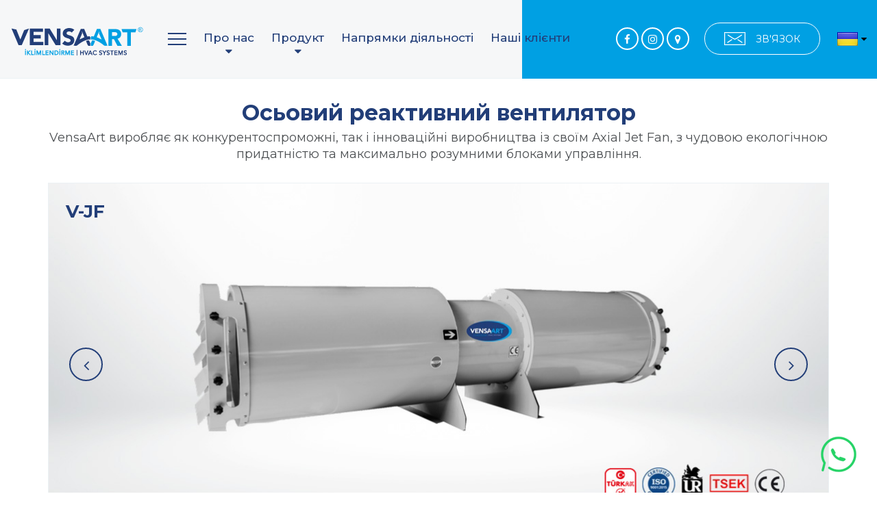

--- FILE ---
content_type: text/html; charset=UTF-8
request_url: https://www.vensaart.com/ua/axial-jet-fan
body_size: 6295
content:
<!DOCTYPE html><html lang=ua dir=ltr><head><title>Осьовий реактивний вентилятор - VensaArt Hvac Systems</title><meta name=description content="" /><meta charset=UTF-8 /><meta http-equiv=X-UA-Compatible content="IE=edge" /><meta name=viewport content="width=device-width, initial-scale=1.0" /><meta name=robots content="index,follow" /><meta name=generator content="Seven V21.4.3" /><meta name=author content="VensaArt Hvac Systems" /><meta name=content-language content=en-us /><meta property="og:type" content=article /><meta property="og:locale" content=en_US /><meta property="og:site_name" content="Опалення, вентиляція та кондиціонування - VensaArt Hvac Systems" /><meta property="og:title" content="Осьовий реактивний вентилятор - VensaArt Hvac Systems" /><meta property="og:description" content="" /><meta property="og:url" content="https://www.vensaart.com/ua/axial-jet-fan" /><meta property="og:image" content="https://www.vensaart.com/storage/images/contents/aksiyel-jet-fan-13.jpg" /><meta property="og:image:secure_url" content="https://www.vensaart.com/storage/images/contents/aksiyel-jet-fan-13.jpg" /><meta property="og:image:type" content=image/jpeg /><meta property="og:image:width" content=570 /><meta property="og:image:height" content=367 /><meta property="og:image:alt" content="Осьовий реактивний вентилятор - VensaArt Hvac Systems" /><meta property="og:updated_time" content="2024-07-29T15:10:44+03:00" /><link rel=alternate href="https://www.vensaart.com/ua/axial-jet-fan" hreflang=ua /><link rel=canonical href="https://www.vensaart.com/ua/axial-jet-fan" /><link rel=icon type=image/x-icon href="https://www.vensaart.com/favicon.ico" /><link rel=preconnect href="https://fonts.gstatic.com" /><link href="https://fonts.googleapis.com/css2?family=Montserrat:wght@100;200;300;400;500;600;700;800;900&display=swap" rel=stylesheet /><link href="https://fonts.googleapis.com/css2?family=Caveat:wght@400;500;600;700&display=swap" rel=stylesheet /><link rel=stylesheet type=text/css href="https://www.vensaart.com/css/materialize.min.css" /><link rel=stylesheet type=text/css href="https://www.vensaart.com/css/font-awesome.min.css" /><link rel=stylesheet type=text/css href="https://www.vensaart.com/css/fancybox.min.css" /><link rel=stylesheet type=text/css href="https://www.vensaart.com/css/owl.carousel.min.css" /><link rel=stylesheet type=text/css href="https://www.vensaart.com/css/animate.min.css" /><link rel=stylesheet type=text/css href="https://www.vensaart.com/css/style.css" /></head><body><header class=header><div class=wrapper><a class=brand href="https://www.vensaart.com/ua" title="VensaArt Air Conditioning Systems"><img class=responsive-img src="https://www.vensaart.com/images/vensa.svg" alt="VensaArt Air Conditioning Systems" /></a><a class=sidenav-trigger data-target=slide-out><span><span class=top></span><span class=middle></span><span class=bottom></span></span><strong>MENU</strong></a><nav class="navigation shadow-none"><ul class=menus><li><a class=dropdown-trigger data-target=menu-0 title="Про нас"><strong>Про нас</strong><i class="fa fa-caret-down" aria-hidden=true></i></a><ol id=menu-0 class="menus-list dropdown-content"><li><a href="https://www.vensaart.com/ua/vensa/about-us" title="Про нас">Про нас</a></li><li><a href="https://www.vensaart.com/ua/vensa/certificates" title="Сертифікати">Сертифікати</a></li><li><a href="https://www.vensaart.com/ua/vensa/career" title="Кар'єра">Кар'єра</a></li><li><a href="https://www.vensaart.com/ua/blog" title="Блог">Блог</a></li></ol></li><li><a class=dropdown-trigger data-target=menu-1 title="Продукт"><strong>Продукт</strong><i class="fa fa-caret-down" aria-hidden=true></i></a><ol id=menu-1 class="menus-list products dropdown-content" data-title="Наші кондиціонери "><li><a href="https://www.vensaart.com/ua/air-conditioning-plants" title="Блок обробки повітря"><i class="fa fa-caret-right" aria-hidden=true></i>Блок обробки повітря</a></li><li><a href="https://www.vensaart.com/ua/pool-dehumidification-plants" title="Установки для зволоження басейну"><i class="fa fa-caret-right" aria-hidden=true></i>Установки для зволоження басейну</a></li><li><a href="https://www.vensaart.com/ua/hygienic-air-conditioning-plants" title="Гігієнічні кондиціонери"><i class="fa fa-caret-right" aria-hidden=true></i>Гігієнічні кондиціонери</a></li><li><a href="https://www.vensaart.com/ua/rooftop-air-condition" title="Кондиціонер на даху"><i class="fa fa-caret-right" aria-hidden=true></i>Кондиціонер на даху</a></li><li><a href="https://www.vensaart.com/ua/ceiling-type-heat-recovery-unit" title="Блок рекуперації тепла типу стелі"><i class="fa fa-caret-right" aria-hidden=true></i>Блок рекуперації тепла типу стелі</a></li><li><a href="https://www.vensaart.com/ua/heat-pump-heat-recovery-units" title="Блоки рекуперації тепла теплового насоса"><i class="fa fa-caret-right" aria-hidden=true></i>Блоки рекуперації тепла теплового насоса</a></li><li><a href="https://www.vensaart.com/ua/cell-type-aspirator-ventilator" title="Аспіратор клітинного типу, вентилятор"><i class="fa fa-caret-right" aria-hidden=true></i>Аспіратор клітинного типу, вентилятор</a></li><li><a href="https://www.vensaart.com/ua/metal-oil-filter-cell-kitchen-aspirator" title="Аспіратор металевого масляного фільтра"><i class="fa fa-caret-right" aria-hidden=true></i>Аспіратор металевого масляного фільтра</a></li><li><a href="https://www.vensaart.com/ua/duct-type-shelter-ventilation-device" title="Канальний пристрій для вентиляції укриття"><i class="fa fa-caret-right" aria-hidden=true></i>Канальний пристрій для вентиляції укриття</a></li><li><a href="https://www.vensaart.com/ua/axial-fresh-air-and-pressurization-fans" title="Осьові вентилятори свіжого повітря та тиску"><i class="fa fa-caret-right" aria-hidden=true></i>Осьові вентилятори свіжого повітря та тиску</a></li><li><a href="https://www.vensaart.com/ua/axial-smoke-evacuation-fans" title="Осьові вентилятори евакуації диму"><i class="fa fa-caret-right" aria-hidden=true></i>Осьові вентилятори евакуації диму</a></li><li><a href="https://www.vensaart.com/ua/cell-axial-fan" title="Осевий вентилятор стільниковий"><i class="fa fa-caret-right" aria-hidden=true></i>Осевий вентилятор стільниковий</a></li><li><a href="https://www.vensaart.com/ua/axial-jet-fan" title="Осьовий реактивний вентилятор"><i class="fa fa-caret-right" aria-hidden=true></i>Осьовий реактивний вентилятор</a></li><li><a href="https://www.vensaart.com/ua/radial-jet-fan" title="Радіальний реактивний вентилятор"><i class="fa fa-caret-right" aria-hidden=true></i>Радіальний реактивний вентилятор</a></li><li><a href="https://www.vensaart.com/ua/rectangular-duct-type-fan" title="Вентилятор прямокутного типу"><i class="fa fa-caret-right" aria-hidden=true></i>Вентилятор прямокутного типу</a></li><li><a href="https://www.vensaart.com/ua/external-motor-rectangular-duct-type-fan" title="Вентилятор прямокутного типу"><i class="fa fa-caret-right" aria-hidden=true></i>Вентилятор прямокутного типу</a></li><li><a href="https://www.vensaart.com/ua/round-duct-type-fan" title="Вентилятор з круглим каналом"><i class="fa fa-caret-right" aria-hidden=true></i>Вентилятор з круглим каналом</a></li><li><a href="https://www.vensaart.com/ua/self-motor-roof-type-fan" title="Вентилятор дахового типу із самодвигуном"><i class="fa fa-caret-right" aria-hidden=true></i>Вентилятор дахового типу із самодвигуном</a></li><li><a href="https://www.vensaart.com/ua/horizontal-throw-roof-type-fan-outside-airflow" title="Горизонтальний даховий вентилятор"><i class="fa fa-caret-right" aria-hidden=true></i>Горизонтальний даховий вентилятор</a></li><li><a href="https://www.vensaart.com/ua/vertical-throw-roof-type-fan-outside-airflow" title="Вертикальний вентилятор з похилим дахом"><i class="fa fa-caret-right" aria-hidden=true></i>Вертикальний вентилятор з похилим дахом</a></li><li><a href="https://www.vensaart.com/ua/radial-fan-hot-air-apparatus" title="Радіальний вентиляторний апарат"><i class="fa fa-caret-right" aria-hidden=true></i>Радіальний вентиляторний апарат</a></li><li><a href="https://www.vensaart.com/ua/axial-fan-hot-air-apparatus" title="Аксиальний вентилятор"><i class="fa fa-caret-right" aria-hidden=true></i>Аксиальний вентилятор</a></li><li><a href="https://www.vensaart.com/ua/snail-fan" title="Вентилятор равлика"><i class="fa fa-caret-right" aria-hidden=true></i>Вентилятор равлика</a></li></ol></li><li><a href="https://www.vensaart.com/ua/working-places" title="Напрямки діяльності"><strong>Напрямки діяльності</strong></a></li><li><a href="https://www.vensaart.com/ua/references" title="Наші клієнти"><strong>Наші клієнти</strong></a></li></ul></nav><a class="language-btn dropdown-trigger" data-target=languages title=Ukrainian><img class=responsive-img src="https://www.vensaart.com/images/ua.jpg" alt=Ukrainian width=30 height=20 /><i class="fa fa-caret-down" aria-hidden=true></i></a><ul id=languages class="languages dropdown-content"><li><a href="https://www.vensaart.com/tr" title="Türkçe"><span>Türkçe</span><img class=responsive-img src="https://www.vensaart.com/images/tr.jpg" alt="Türkçe" width=30 height=20 /></a></li><li><a href="https://www.vensaart.com/en" title=English><span>English</span><img class=responsive-img src="https://www.vensaart.com/images/en.jpg" alt=English width=30 height=20 /></a></li><li><a href="https://www.vensaart.com/ua" title=Ukrainian><span>Ukrainian</span><img class=responsive-img src="https://www.vensaart.com/images/ua.jpg" alt=Ukrainian width=30 height=20 /></a></li></ul><a class=contact-btn href="https://www.vensaart.com/ua/vensa/contact" title="Зв'язок"><img class=responsive-img src="https://www.vensaart.com/images/email.png" alt="Зв'язок" width=31 height=19 /><strong>ЗВ'ЯЗОК</strong></a><a class=phone href="tel:+903125281414" title="VensaArt Air Conditioning Systems">+90312 <strong> 528 1414</strong></a><ol class=social-media><li><a class=facebook href="https://www.facebook.com/VensaArt-%C4%B0klimlendirme-105593128354425" title=VensaArt><i class="fa fa-facebook" aria-hidden=true></i></a></li><li><a class=instagram href="https://www.instagram.com/vensaart/" title=VensaArt><i class="fa fa-instagram" aria-hidden=true></i></a></li><li><a class=google href="https://goo.gl/maps/Dgh6Prv2S4azv9Pd6" title=VensaArt><i class="fa fa-map-marker" aria-hidden=true></i></a></li></ol><div class=clear-both></div></div></header><div class="container-header container-product"><div class=container><h1 class="content-title text-center">Осьовий реактивний вентилятор</h1><p class="content-summary text-center">VensaArt виробляє як конкурентоспроможні, так і інноваційні виробництва із своїм Axial Jet Fan, з чудовою екологічною придатністю та максимально розумними блоками управління.</p></div></div><div class=container-area><div class="content-area container"><script type="application/ld+json">{"@context":"https://schema.org", "@type":"BreadcrumbList", "itemListElement":[ {"@type":"ListItem", "position":1, "item":{"@type":"WebSite", "@id":"https://www.vensaart.com/ua", "name":"Опалення, вентиляція та кондиціонування - VensaArt Hvac Systems"}}, {"@type":"ListItem", "position":2, "item":{"@type":"WebPage", "@id":"https://www.vensaart.com/ua/axial-jet-fan", "name":"Осьовий реактивний вентилятор - VensaArt Hvac Systems"}}]}</script><script type="application/ld+json">{"@context":"https://schema.org", "@type":"Article", "mainEntityOfPage":{"@type":"WebPage", "@id":"https://www.vensaart.com/ua"}, "headline":"Осьовий реактивний вентилятор - VensaArt Hvac Systems", "description":"", "articleBody":"V-JF Осьовий реактивний вентилятор
Структура та панель
Оцинкований сталевий лист
Вентилятор
Осьові алюмінієві сплави Аеродинамічні профільовані крила
Частота обертання двигуна
1500 - 3000 rpm
Сила тяги
24 N - 92 N
Аксесуари
Глушник, кріпильна лапка, амортизатор вібрації, ударний односторонній клапан
Необов’язково
80 &deg; C Теплостійкий 200 &deg; C - 300 &deg; C Термостійкий 2-3 години
Потужність та регулювання
Вбудована плата регулювання електроенергії та електроенергії
Моніторинг / управління
Управління BMS
Безпечне повітря у всіх районах
Дим, що утворюється в їх пожежах, загрожує життю людей через токсичний та важкий ефект дихання. Ці шкідливі гази при високих температурах, які виникають під час пожежі, повинні бути евакуйовані якомога швидше. Для цього вентилятори витяжних димових газів i мають такі переваги, як швидка доставка та обслуговування завдяки їхньому вітчизняному виробництву. Він забезпечує евакуацію диму в житлові, торгові центри, паркінги та промислові зони.
Низька вартість використання
Низький рівень шуму
Сильна структура туші
Непроникна структура
Розумне управління
Проста установка
Безпечна робота
Робочі різні умови", "url":"https://www.vensaart.com/ua/axial-jet-fan", "image":"https://www.vensaart.com/storage/images/contents/aksiyel-jet-fan-13.jpg", "datePublished":"2024-07-29T00:00:00+03:00", "dateCreated":"2021-04-21T17:06:58+03:00", "dateModified":"2024-07-29T15:10:44+03:00", "author":{"@type":"Person", "name":"VensaArt"}, "publisher":{"@type":"Organization", "name":"VensaArt", "logo":{"@type":"imageObject", "url":"https://www.vensaart.com/images/vensa.svg"}}}</script><div class=product-slider-area><div class=product-series>V-JF</div><div class="product-slider owl-carousel"><div class=item><img class=responsive-img src="https://www.vensaart.com/storage/images/contents/v-jf-aksiyel-jet-fan-13-0696734001618448024.jpg" alt="" width=1140 height=530 /></div><div class=item><img class=responsive-img src="https://www.vensaart.com/storage/images/contents/v-jf-aksiyel-jet-fan-13-0000884001618450567.jpg" alt="" width=1140 height=530 /></div></div></div><ul class=product-header><li class=product-gallery><a class=disabled><img class=responsive-img src="https://www.vensaart.com/images/icon-gallery.jpg" alt="ГАЛЕРЕЯ" width=40 height=31 /><strong>ГАЛЕРЕЯ</strong></a></li></ul><div class="content-text product-text"><h2>V-JF Осьовий реактивний вентилятор</h2><table style="height: 144px;"><tbody><tr style="height: 18px;"><th style="height: 18px; width: 226px;">Структура та панель</th><td style="height: 18px; width: 591px;">Оцинкований сталевий лист</td></tr><tr style="height: 18px;"><th style="height: 18px; width: 226px;">Вентилятор</th><td style="height: 18px; width: 591px;">Осьові алюмінієві сплави Аеродинамічні профільовані крила</td></tr><tr style="height: 18px;"><th style="height: 18px; width: 226px;">Частота обертання двигуна</th><td style="height: 18px; width: 591px;">1500 - 3000 rpm</td></tr><tr style="height: 18px;"><th style="height: 18px; width: 226px;">Сила тяги</th><td style="height: 18px; width: 591px;">24 N - 92 N</td></tr><tr style="height: 18px;"><th style="height: 18px; width: 226px;">Аксесуари</th><td style="height: 18px; width: 591px;">Глушник, кріпильна лапка, амортизатор вібрації, ударний односторонній клапан</td></tr><tr style="height: 18px;"><th style="height: 18px; width: 226px;">Необов’язково</th><td style="height: 18px; width: 591px;">80 &deg; C Теплостійкий 200 &deg; C - 300 &deg; C Термостійкий 2-3 години</td></tr><tr style="height: 18px;"><th style="height: 18px; width: 226px;">Потужність та регулювання</th><td style="height: 18px; width: 591px;">Вбудована плата регулювання електроенергії та електроенергії</td></tr><tr style="height: 18px;"><th style="height: 18px; width: 226px;">Моніторинг / управління</th><td style="height: 18px; width: 591px;">Управління BMS</td></tr></tbody></table><h3>Безпечне повітря у всіх районах</h3><p>Дим, що утворюється в їх пожежах, загрожує життю людей через токсичний та важкий ефект дихання. Ці шкідливі гази при високих температурах, які виникають під час пожежі, повинні бути евакуйовані якомога швидше. Для цього вентилятори витяжних димових газів i мають такі переваги, як швидка доставка та обслуговування завдяки їхньому вітчизняному виробництву. Він забезпечує евакуацію диму в житлові, торгові центри, паркінги та промислові зони.</p><ul class=icons><li><img src="https://www.vensaart.com/storage/images/icon-1.jpg" alt="" width=53 height=53 /><strong>Низька вартість використання</strong></li><li><img src="https://www.vensaart.com/storage/images/icon-2.jpg" alt="" width=53 height=53 /><strong>Низький рівень шуму</strong></li><li><img src="https://www.vensaart.com/storage/images/icon-3.jpg" alt="" width=53 height=53 /><strong>Сильна структура туші</strong></li><li><img src="https://www.vensaart.com/storage/images/icon-4.jpg" alt="" width=53 height=53 /><strong>Непроникна структура</strong></li><li><img src="https://www.vensaart.com/storage/images/icon-5.jpg" alt="" width=53 height=53 /><strong>Розумне управління</strong></li><li><img src="https://www.vensaart.com/storage/images/icon-6.jpg" alt="" width=53 height=53 /><strong>Проста установка</strong></li><li><img src="https://www.vensaart.com/storage/images/icon-7.jpg" alt="" width=53 height=53 /><strong>Безпечна робота</strong></li><li><img src="https://www.vensaart.com/storage/images/icon-8.jpg" alt="" width=53 height=53 /><strong>Робочі різні умови</strong></li></ul></div></div></div><div class=references-area><div class=container><h3 class=references-headline>Наші посилання</h3><p class=references-summary></p><ul class=references-list><li><a class=title href="https://www.vensaart.com/ua/references/netelsan" title=Netelsan>Netelsan</a><p class=summary>Türkiye'nin sektöründeki lider firmalardan birisi haline gelen firmamız Netelsan, iklimlendirme cihazları ve ekipmanları için Vensa-Art ile çalışmayı seçtik. Hem ürünleri<a href="https://www.vensaart.com/ua/references/netelsan" title=Netelsan>{...}</a></p><a class=person>Ahmet KORKMAZ<span>Yönetim</span></a><a class=link href="https://www.vensaart.com/ua/references/netelsan" title=Netelsan><img class=responsive-img src="https://www.vensaart.com/images/ref-icon.png" alt=Netelsan width=42 height=41 /></a></li><li><a class=title href="https://www.vensaart.com/ua/references/popeyes" title=Popeyes>Popeyes</a><p class=summary>Türkiye'nin 40'tan fazla şehrinde 200'ü aşkın restoran sayısına ulaşarak liderliğini kanıtlayan Popeyes olarak Ankara Kızılay şubemizde Vensa-Art havalandırma cihazları v<a href="https://www.vensaart.com/ua/references/popeyes" title=Popeyes>{...}</a></p><a class=person>Büşra YILMAZ<span>Popeyes Kızılay</span></a><a class=link href="https://www.vensaart.com/ua/references/popeyes" title=Popeyes><img class=responsive-img src="https://www.vensaart.com/images/ref-icon.png" alt=Popeyes width=42 height=41 /></a></li><li><a class=title href="https://www.vensaart.com/ua/references/yelken-plaza" title="Yelken Plaza">Yelken Plaza</a><p class=summary>Ankara'nın iş ve ticaret merkezi olarak gelişen Konya - Samsun Yolu üzerinde yer alan, ofisler ve mağazalardan oluşuan plazamıza havalandırma cihazları ürünlerini Vensa-A<a href="https://www.vensaart.com/ua/references/yelken-plaza" title="Yelken Plaza">{...}</a></p><a class=person>İbrahim USTA<span>Yönetim Kurulu</span></a><a class=link href="https://www.vensaart.com/ua/references/yelken-plaza" title="Yelken Plaza"><img class=responsive-img src="https://www.vensaart.com/images/ref-icon.png" alt="Yelken Plaza" width=42 height=41 /></a></li></ul><a class=link-btn href="https://www.vensaart.com/ua/references" title="Всі посилання">Всі посилання <i class="fa fa-angle-right" aria-hidden=true></i></a></div></div><footer class=footer><div class=container><div class=contact><a class=brand href="https://www.vensaart.com/ua" title="VensaArt Air Conditioning Systems"><img class=responsive-img src="https://www.vensaart.com/images/vensa.svg" alt="VensaArt Air Conditioning Systems" /></a><div class=headline>Gatem Mühendislik Makina Elektrik Klima İmalat İnşaat Taahhüt San. ve Tic. Ltd. Şti.</div><div class=address>Esenboğa Havaalanı Yolu Pursaklar Sanayi Sitesi 1643. Cad. No: 18-B Pursaklar Ankara Türkiye</div><ol class=social-media><li><a class=facebook href="https://www.facebook.com/VensaArt-%C4%B0klimlendirme-105593128354425" title=VensaArt><i class="fa fa-facebook" aria-hidden=true></i></a></li><li><a class=instagram href="https://www.instagram.com/vensaart/" title=VensaArt><i class="fa fa-instagram" aria-hidden=true></i></a></li><li><a class=google href="https://goo.gl/maps/Dgh6Prv2S4azv9Pd6" title=VensaArt><i class="fa fa-map-marker" aria-hidden=true></i></a></li></ol><a class=phone href="tel:+903125281414" title="VensaArt Air Conditioning Systems"><img class=responsive-img src="https://www.vensaart.com/images/phone.jpg" alt="VensaArt Air Conditioning Systems" width=27 height=26 />+90312 528 1414</a><ul class=languages><li><a href="https://www.vensaart.com/tr" title="Türkçe">Türkçe</a></li><li><a href="https://www.vensaart.com/en" title=English>English</a></li><li class=active><a href="https://www.vensaart.com/ua" title=Ukrainian>Ukrainian</a></li></ul></div><div class=sitemaps><ul class=links><li><a href="https://www.vensaart.com/ua/ventilation-systems" title="ПРОДУКТ">ПРОДУКТ</a><ol class=menu><li><a href="https://www.vensaart.com/ua/air-conditioning-plants" title="Блок обробки повітря">Блок обробки повітря</a></li><li><a href="https://www.vensaart.com/ua/pool-dehumidification-plants" title="Установки для зволоження басейну">Установки для зволоження басейну</a></li><li><a href="https://www.vensaart.com/ua/hygienic-air-conditioning-plants" title="Гігієнічні кондиціонери">Гігієнічні кондиціонери</a></li><li><a href="https://www.vensaart.com/ua/rooftop-air-condition" title="Кондиціонер на даху">Кондиціонер на даху</a></li><li><a href="https://www.vensaart.com/ua/ceiling-type-heat-recovery-unit" title="Блок рекуперації тепла типу стелі">Блок рекуперації тепла типу стелі</a></li><li><a href="https://www.vensaart.com/ua/heat-pump-heat-recovery-units" title="Блоки рекуперації тепла теплового насоса">Блоки рекуперації тепла теплового насоса</a></li><li><a href="https://www.vensaart.com/ua/cell-type-aspirator-ventilator" title="Аспіратор клітинного типу, вентилятор">Аспіратор клітинного типу, вентилятор</a></li><li><a href="https://www.vensaart.com/ua/metal-oil-filter-cell-kitchen-aspirator" title="Аспіратор металевого масляного фільтра">Аспіратор металевого масляного фільтра</a></li><li><a href="https://www.vensaart.com/ua/duct-type-shelter-ventilation-device" title="Канальний пристрій для вентиляції укриття">Канальний пристрій для вентиляції укриття</a></li><li><a href="https://www.vensaart.com/ua/axial-fresh-air-and-pressurization-fans" title="Осьові вентилятори свіжого повітря та тиску">Осьові вентилятори свіжого повітря та тиску</a></li><li><a href="https://www.vensaart.com/ua/axial-smoke-evacuation-fans" title="Осьові вентилятори евакуації диму">Осьові вентилятори евакуації диму</a></li><li><a href="https://www.vensaart.com/ua/cell-axial-fan" title="Осевий вентилятор стільниковий">Осевий вентилятор стільниковий</a></li><li><a href="https://www.vensaart.com/ua/axial-jet-fan" title="Осьовий реактивний вентилятор">Осьовий реактивний вентилятор</a></li><li><a href="https://www.vensaart.com/ua/radial-jet-fan" title="Радіальний реактивний вентилятор">Радіальний реактивний вентилятор</a></li><li><a href="https://www.vensaart.com/ua/rectangular-duct-type-fan" title="Вентилятор прямокутного типу">Вентилятор прямокутного типу</a></li><li><a href="https://www.vensaart.com/ua/external-motor-rectangular-duct-type-fan" title="Вентилятор прямокутного типу">Вентилятор прямокутного типу</a></li><li><a href="https://www.vensaart.com/ua/round-duct-type-fan" title="Вентилятор з круглим каналом">Вентилятор з круглим каналом</a></li><li><a href="https://www.vensaart.com/ua/self-motor-roof-type-fan" title="Вентилятор дахового типу із самодвигуном">Вентилятор дахового типу із самодвигуном</a></li><li><a href="https://www.vensaart.com/ua/horizontal-throw-roof-type-fan-outside-airflow" title="Горизонтальний даховий вентилятор">Горизонтальний даховий вентилятор</a></li><li><a href="https://www.vensaart.com/ua/vertical-throw-roof-type-fan-outside-airflow" title="Вертикальний вентилятор з похилим дахом">Вертикальний вентилятор з похилим дахом</a></li><li><a href="https://www.vensaart.com/ua/radial-fan-hot-air-apparatus" title="Радіальний вентиляторний апарат">Радіальний вентиляторний апарат</a></li><li><a href="https://www.vensaart.com/ua/axial-fan-hot-air-apparatus" title="Аксиальний вентилятор">Аксиальний вентилятор</a></li><li><a href="https://www.vensaart.com/ua/snail-fan" title="Вентилятор равлика">Вентилятор равлика</a></li></ol></li><li><a href="https://www.vensaart.com/ua/vensa/about-us" title="ПРО НАС">ПРО НАС</a><ol class=menu><li><a href="https://www.vensaart.com/ua/vensa/about-us" title="Про нас">Про нас</a></li><li><a href="https://www.vensaart.com/ua/vensa/certificates" title="Сертифікати">Сертифікати</a></li><li><a href="https://www.vensaart.com/ua/working-places" title="Напрямки діяльності">Напрямки діяльності</a></li><li><a href="https://www.vensaart.com/ua/blog" title="Блог">Блог</a></li><li><a href="https://www.vensaart.com/ua/references" title="Наші клієнти">Наші клієнти</a></li><li><a href="https://www.vensaart.com/ua/vensa/career" title="Кар'єра">Кар'єра</a></li><li><a href="https://www.vensaart.com/ua/vensa/contact" title="Зв'язок">Зв'язок</a></li></ol></li></ul></div><div class=clear-both></div><div class=copyright><p>Copyright <i class="fa fa-copyright" aria-hidden=true></i> 2026 VensaArt Air Conditioning Systems. Всі права захищені.</p><a class=seven href="http://www.sevenadworks.com" title="web tasarım seven digital" target=_blank><img src="/images/web-tasarim-seven-digital.png" alt="web tasarim seven digital" width=61 height=17 /></a></div></div></footer><a class=whatsapp-btn href="https://api.whatsapp.com/send?phone=905064643076" title=Whatsapp><img class=responsive-img src="https://www.vensaart.com/images/whatsapp.png" alt=Whatsapp width=52 height=52 /></a><ul class=mobile-contact><li class=instagram><a href="https://www.instagram.com/vensaart/" title="VensaArt Air Conditioning Systems">INSTAGRAM</a></li><li class=whatsapp><a href="https://api.whatsapp.com/send?phone=905064643076" title="VensaArt Air Conditioning Systems">WHATSAPP</a></li><li class=map><a href="https://goo.gl/maps/Dgh6Prv2S4azv9Pd6" title="VensaArt Air Conditioning Systems">HARİTA / MAP</a></li></ul><div id=slide-out class="mobile-navigation sidenav"><div class=profile><a href="https://www.vensaart.com/ua/vensa/about-us" title="Про нас"><img src="https://www.vensaart.com/images/vensa-mobile.png" alt="Про нас" width=77 height=77 /></a><strong>VensaArt Air Conditioning Systems</strong><span>Gatem Mühendislik Makina Elektrik Klima İmalat İnşaat Taahhüt San. ve Tic. Ltd. Şti.</span></div><div class=phone><a href="tel:+903125281414" title="VensaArt Air Conditioning Systems">0312 528 1414</a><i class="fa fa-phone" aria-hidden=true></i><a href="https://api.whatsapp.com/send?phone=905064643076" title="VensaArt Air Conditioning Systems">0506 464 3076</a></div><div class=menu><ul><li><a href="https://www.vensaart.com/ua" title="ДОДОМУ">ДОДОМУ</a></li><li><a href="https://www.vensaart.com/ua/vensa/about-us" title="ПРО НАС">ПРО НАС</a><ol><li><a href="https://www.vensaart.com/ua/vensa/about-us" title="Про нас"><i class="fa fa-caret-right" aria-hidden=true></i>Про нас</a></li><li><a href="https://www.vensaart.com/ua/working-places" title="Напрямки діяльності"><i class="fa fa-caret-right" aria-hidden=true></i>Напрямки діяльності</a></li><li><a href="https://www.vensaart.com/ua/references" title="Наші клієнти"><i class="fa fa-caret-right" aria-hidden=true></i>Наші клієнти</a></li><li><a href="https://www.vensaart.com/ua/vensa/contact" title="Зв'язок"><i class="fa fa-caret-right" aria-hidden=true></i>Зв'язок</a></li></ol></li><li><a href="https://www.vensaart.com/ua/ventilation-systems" title="ПРОДУКТ">ПРОДУКТ</a><ol><li><a href="https://www.vensaart.com/ua/air-conditioning-plants" title="Блок обробки повітря"><i class="fa fa-caret-right" aria-hidden=true></i>Блок обробки повітря</a></li><li><a href="https://www.vensaart.com/ua/pool-dehumidification-plants" title="Установки для зволоження басейну"><i class="fa fa-caret-right" aria-hidden=true></i>Установки для зволоження басейну</a></li><li><a href="https://www.vensaart.com/ua/hygienic-air-conditioning-plants" title="Гігієнічні кондиціонери"><i class="fa fa-caret-right" aria-hidden=true></i>Гігієнічні кондиціонери</a></li><li><a href="https://www.vensaart.com/ua/rooftop-air-condition" title="Кондиціонер на даху"><i class="fa fa-caret-right" aria-hidden=true></i>Кондиціонер на даху</a></li><li><a href="https://www.vensaart.com/ua/ceiling-type-heat-recovery-unit" title="Блок рекуперації тепла типу стелі"><i class="fa fa-caret-right" aria-hidden=true></i>Блок рекуперації тепла типу стелі</a></li><li><a href="https://www.vensaart.com/ua/heat-pump-heat-recovery-units" title="Блоки рекуперації тепла теплового насоса"><i class="fa fa-caret-right" aria-hidden=true></i>Блоки рекуперації тепла теплового насоса</a></li><li><a href="https://www.vensaart.com/ua/cell-type-aspirator-ventilator" title="Аспіратор клітинного типу, вентилятор"><i class="fa fa-caret-right" aria-hidden=true></i>Аспіратор клітинного типу, вентилятор</a></li><li><a href="https://www.vensaart.com/ua/metal-oil-filter-cell-kitchen-aspirator" title="Аспіратор металевого масляного фільтра"><i class="fa fa-caret-right" aria-hidden=true></i>Аспіратор металевого масляного фільтра</a></li><li><a href="https://www.vensaart.com/ua/duct-type-shelter-ventilation-device" title="Канальний пристрій для вентиляції укриття"><i class="fa fa-caret-right" aria-hidden=true></i>Канальний пристрій для вентиляції укриття</a></li><li><a href="https://www.vensaart.com/ua/axial-fresh-air-and-pressurization-fans" title="Осьові вентилятори свіжого повітря та тиску"><i class="fa fa-caret-right" aria-hidden=true></i>Осьові вентилятори свіжого повітря та тиску</a></li><li><a href="https://www.vensaart.com/ua/axial-smoke-evacuation-fans" title="Осьові вентилятори евакуації диму"><i class="fa fa-caret-right" aria-hidden=true></i>Осьові вентилятори евакуації диму</a></li><li><a href="https://www.vensaart.com/ua/cell-axial-fan" title="Осевий вентилятор стільниковий"><i class="fa fa-caret-right" aria-hidden=true></i>Осевий вентилятор стільниковий</a></li><li><a href="https://www.vensaart.com/ua/axial-jet-fan" title="Осьовий реактивний вентилятор"><i class="fa fa-caret-right" aria-hidden=true></i>Осьовий реактивний вентилятор</a></li><li><a href="https://www.vensaart.com/ua/radial-jet-fan" title="Радіальний реактивний вентилятор"><i class="fa fa-caret-right" aria-hidden=true></i>Радіальний реактивний вентилятор</a></li><li><a href="https://www.vensaart.com/ua/rectangular-duct-type-fan" title="Вентилятор прямокутного типу"><i class="fa fa-caret-right" aria-hidden=true></i>Вентилятор прямокутного типу</a></li><li><a href="https://www.vensaart.com/ua/external-motor-rectangular-duct-type-fan" title="Вентилятор прямокутного типу"><i class="fa fa-caret-right" aria-hidden=true></i>Вентилятор прямокутного типу</a></li><li><a href="https://www.vensaart.com/ua/round-duct-type-fan" title="Вентилятор з круглим каналом"><i class="fa fa-caret-right" aria-hidden=true></i>Вентилятор з круглим каналом</a></li><li><a href="https://www.vensaart.com/ua/self-motor-roof-type-fan" title="Вентилятор дахового типу із самодвигуном"><i class="fa fa-caret-right" aria-hidden=true></i>Вентилятор дахового типу із самодвигуном</a></li><li><a href="https://www.vensaart.com/ua/horizontal-throw-roof-type-fan-outside-airflow" title="Горизонтальний даховий вентилятор"><i class="fa fa-caret-right" aria-hidden=true></i>Горизонтальний даховий вентилятор</a></li><li><a href="https://www.vensaart.com/ua/vertical-throw-roof-type-fan-outside-airflow" title="Вертикальний вентилятор з похилим дахом"><i class="fa fa-caret-right" aria-hidden=true></i>Вертикальний вентилятор з похилим дахом</a></li><li><a href="https://www.vensaart.com/ua/radial-fan-hot-air-apparatus" title="Радіальний вентиляторний апарат"><i class="fa fa-caret-right" aria-hidden=true></i>Радіальний вентиляторний апарат</a></li><li><a href="https://www.vensaart.com/ua/axial-fan-hot-air-apparatus" title="Аксиальний вентилятор"><i class="fa fa-caret-right" aria-hidden=true></i>Аксиальний вентилятор</a></li><li><a href="https://www.vensaart.com/ua/snail-fan" title="Вентилятор равлика"><i class="fa fa-caret-right" aria-hidden=true></i>Вентилятор равлика</a></li></ol></li></ul></div><ol class=social-media><li><a class=facebook href="https://www.facebook.com/VensaArt-%C4%B0klimlendirme-105593128354425" title=VensaArt><i class="fa fa-facebook" aria-hidden=true></i></a></li><li><a class=instagram href="https://www.instagram.com/vensaart/" title=VensaArt><i class="fa fa-instagram" aria-hidden=true></i></a></li><li><a class=google href="https://goo.gl/maps/Dgh6Prv2S4azv9Pd6" title=VensaArt><i class="fa fa-map-marker" aria-hidden=true></i></a></li></ol></div><script src="https://www.vensaart.com/js/jquery.min.js"></script><script src="https://www.vensaart.com/js/materialize.min.js"></script><script src="https://www.vensaart.com/js/fancybox.min.js"></script><script src="https://www.vensaart.com/js/owl.carousel.min.js"></script><script src="https://www.vensaart.com/js/maskedinput.min.js"></script><script src="https://www.vensaart.com/js/run.js"></script><script>(function(w,d,s,l,i){w[l]=w[l]||[];w[l].push({'gtm.start': new Date().getTime(),event:'gtm.js'});var f=d.getElementsByTagName(s)[0], j=d.createElement(s),dl=l!='dataLayer'?'&l='+l:'';j.async=true;j.src= 'https://www.googletagmanager.com/gtm.js?id='+i+dl;f.parentNode.insertBefore(j,f); })(window,document,'script','dataLayer','GTM-WTV8DWN');</script></body></html>

--- FILE ---
content_type: text/css
request_url: https://www.vensaart.com/css/style.css
body_size: 8701
content:
@charset "utf-8";
/*
  ************************************************************************
  * STYLE
  ************************************************************************
*/
:root {
    --color-01: #223e78; /* + */
    --color-02: #00a0e3; /* + */
    --color-03: #f6f7f8; /* + */
    --color-04: #151d2d; /* + */
    --color-05: #4a4c4e; /* + */
    --color-06: #8f9091; /* + */
    --color-07: #fbfbfb; /* + */
    --color-08: #1d1d1b; /* + */
	--color-09: #e3b41c; /* + */
    --text-color: #4d5053; /* + */
    --black-color: #000000; /* + */
    --white-color: #ffffff; /* + */
    --border-color: #ecf1f4; /* + */
}
html.index, body.index { height:100%; }
html { line-height: normal; }
.responsive-img { vertical-align:bottom; }
a { cursor:pointer; }
h1, h2, h3, h4, h5, h6 { line-height:normal; }
body { color:var(--text-color); font-size:16px; font-family: 'Montserrat', sans-serif; }
.compensate-for-scrollbar { margin-right:0 !important; } /* fancybox active */

.wrapper { max-width:1630px; margin-left:auto; margin-right:auto; padding-left:15px; padding-right:15px; position:relative; }

.whatsapp-btn { display:inline-block; position:fixed; right:30px; bottom:30px; z-index:1; }

.float-buttons { display:flex; flex-direction:column; justify-content:center; position:fixed; right:16%; top:40%; z-index:1; }
.float-buttons a { width:51px; height:51px; display:block; overflow:hidden; margin-bottom:5px; padding:10px 13px; color:var(--white-color); font-size:16px; font-weight:700; line-height:31px; position:relative; border-radius:51px; background-color:var(--color-01); box-shadow:0px 0px 15px 0px rgba(0,0,0,0.3); transition:.5s; transition-property:width; }
.float-buttons a > strong { display:inline-block; position:absolute; left:51px; }
.float-buttons a:nth-child(2) { background-color:#00ba6d; }
.float-buttons a:nth-child(3) { margin-bottom:0; background-color:#266ff4; }
.float-buttons:hover a { width:170px; }

.mobile-contact { width:100%; display:none; margin:0px; padding:0px; list-style:none; text-align:center; position:fixed; left:0px; bottom:0px; z-index:2; }
.mobile-contact > li { width:33.3%; display:inline-block; vertical-align:top; background-color:#00c7ca; }
.mobile-contact > li.whatsapp { background-color:#27bc80; }
.mobile-contact > li.instagram { background-color:#f85f89; }
.mobile-contact > li.map { background-color:#4285F4; }
.mobile-contact > li > a { display:block; color:var(--white-color); font-size:13px; font-weight:600; line-height:40px; cursor:pointer; }

.social-media { margin:0; padding:0; list-style:none; text-align:center; }
.social-media > li { display:inline-block; margin-left:2px; margin-right:2px; vertical-align:top; }
.social-media > li > a { width:33px; height:33px; display:inline-block; overflow:hidden; color:var(--white-color); font-size:15px; line-height:31px; border:2px solid var(--white-color); border-radius:50%; }

.link-btn { display:inline-block; padding:15px 30px; color:var(--white-color); font-size:18px; background-color:var(--color-01); }
.link-btn i { margin-left:10px; color:var(--white-color); }

.header { height:115px; position:relative; z-index:7; }
.header:before, .header:after { width:40.5%; height:100%; position:absolute; right:0; top:0; z-index:0; background-color:var(--color-02); content:""; }
.header:before { width:100%; border-bottom:1px solid var(--border-color); background-color:var(--color-03); }
body.index .header { width:100%; position:absolute; left:0; top:0; }
body.index .header:before, body.index .header:after { display:none; }
.header .wrapper { padding-top:33px; z-index:2; }
.header .brand { display:inline-block; overflow:hidden; float:left; margin-top:5px; margin-right:35px; }
.header .sidenav-trigger { height:inherit; display:inline-block; overflow:hidden; float:left; margin-top:15px; color:var(--color-01); font-size:16px; line-height:normal; position:relative; z-index:2; /*background-color:var(--color-01);*/ }
.header .sidenav-trigger > strong { display:none; margin-left:10px; vertical-align:top; font-weight:400; }
.header .sidenav-trigger > span { width:27px; height:18px; display:inline-block; overflow:hidden; position:relative; }
.header .sidenav-trigger > span span { width:100%; height:2px; display:block; overflow:hidden; background-color:var(--color-01); position:absolute; left:0; top:0; }
.header .sidenav-trigger .middle { top:8px; }
.header .sidenav-trigger .bottom { top:16px; }
.header .language-btn { display:inline-block; overflow:hidden; float:right; margin-top:14px; color:var(--text-color); font-size:14px; font-weight:300; }
.header .language-btn > i { margin-left:5px; color:var(--black-color); line-height:20px; }
.header .languages { width:120px !important; left:auto !important; right:28px !important; top:90px !important; background-color:transparent; box-shadow:none; }
.header .languages li { min-height:inherit; margin-bottom:10px; text-align:right; line-height:normal; }
.header .languages li > a { padding:0; color:var(--black-color); font-size:14px; line-height:normal; }
.header .languages li > a img { margin-left:10px; }
.header .languages li.active, .header .languages li:hover { background-color:transparent; }
.header .social-media { float:right; margin-top:7px; margin-right:20px; }
.header .phone { display:inline-block; overflow:hidden; float:right; margin-top:12px; margin-right:20px; color:var(--white-color); font-size:20px; font-weight:300; }
.header .phone > strong { font-weight:600; }
.header .contact-btn { display:inline-block; overflow:hidden; float:right; margin-right:25px; padding:13px 28px; color:var(--white-color); font-size:14px; border-radius:25px; border:1px solid var(--white-color); }
.header .contact-btn img { margin-right:15px; }
.header .contact-btn > strong { font-weight:400; }

.navigation { width:auto; height:auto; float:left; margin-top:12px; margin-left:25px; padding:0; line-height:normal; position:relative; z-index:2; background-color:transparent;; }
.navigation .menus { margin:0; padding:0; list-style:none; }
.navigation .menus > li { display:inline-block; float:none; margin-right:30px; }
.navigation .menus > li:last-child { margin-right:0; }
.navigation .menus > li.active { background-color:transparent; }
.navigation .menus > li > a { display:inline-block; padding:0px 0px; vertical-align:top; text-align:center; color:var(--color-01); font-size:18px; background-color:transparent; }
.navigation .menus > li > a > strong { display:block; font-weight:500; position:relative; z-index:1; }
.navigation .menus > li > a > i { height:auto; }
.navigation .menus > li:hover > a, .navigation .menus > li.active > a { color:var(--color-02); }
.navigation .menus-list { width:300px !important; display:none; margin:0px; padding:20px 0; list-style:none; position:absolute; left:-30px !important; top:60px !important; z-index:1; border-top:3px solid var(--color-02); background-color:var(--color-01); transition:.5s; transition-property:display; }
.navigation .products { width:930px !important; left:-59px !important; padding:50px 30px; padding-top:110px; }
.navigation .products:before { color:var(--white-color); font-size:26px; font-weight:600; position:absolute; left:60px; top:40px; z-index:0; content:attr(data-title); }
.navigation .menus-list li { min-height:inherit; float:none; padding:0px 30px; line-height:normal; position:relative; z-index:1; }
.navigation .products li { max-width:50%; display:inline-block; vertical-align:top; }
.navigation .menus-list li > a { display:block; overflow:hidden; padding:5px 0px; color:var(--white-color); font-size:15px; line-height:normal; background-color:transparent; }
.navigation .menus-list li > a > strong { font-weight:400; text-transform:uppercase; }
.navigation .menus-list li > a > i { width:auto; height:auto; float:none; margin:0; margin-right:10px; }
.navigation .menus-list li:hover > a { color:var(--color-02); }
.navigation .menus-list li:hover { background-color:transparent; }
.navigation .menus-list ol { width:290px; display:none; margin:0; padding:25px 0px; list-style:none; position:absolute; left:100%; top:0; transition:.5s; transition-property:display; }
.navigation .menus-list ol:before { width:100%; height:100%; position:absolute; left:5px; top:0; z-index:0; background-color:#765dff; box-shadow:0px 0px 10px 0px rgba(118,93,255,0.5); content:""; }
.navigation .menus-list li:hover > ol { display:block; }

.mobile-navigation {  }
.mobile-navigation .profile { padding:15px; color:var(--white-color); font-size:13px; background-color:var(--color-01); }
.mobile-navigation .profile strong { display:block; margin-top:10px; font-weight:700; }
.mobile-navigation .phone { padding:15px; border-bottom:1px solid #edf0f1; }
.mobile-navigation .phone a { display:inline-block; color:var(--color-02); font-size:14px; font-weight:700; }
.mobile-navigation .phone i { margin:0px 10px; }
.mobile-navigation .menu { padding:15px; }
.mobile-navigation .menu ul, .mobile-navigation .menu ol { overflow:hidden; margin:0px; padding:0; list-style:none; }
.mobile-navigation .menu ol { margin-left:15px; margin-top:5px; margin-bottom:10px; }
.mobile-navigation .menu li { margin-bottom:5px; line-height:normal; }
.mobile-navigation .menu a { height:auto; display:inline-block; padding:0; font-size:14px; font-weight:normal; line-height:normal; }
.mobile-navigation .menu i { width:auto; height:inherit; margin-right:5px; margin-bottom:2px; line-height:normal; }
.mobile-navigation .menu a:hover { color:var(--color-01); background-color:transparent; }
.mobile-navigation .menu ul > li > a { font-weight:700; }
.mobile-navigation .social-media { overflow:hidden; margin:0px; padding:15px; text-align:center; border-top:1px solid #edf0f1; }
.mobile-navigation .social-media > li { display:inline-block; overflow:hidden; margin-left:2px; margin-right:2px; }
.mobile-navigation .social-media > li > a { width:36px; height:36px; display:block; overflow:hidden; padding:0px; font-size:13px; line-height:34px; border:1px solid #edf0f1; border-radius:50%; background-color:transparent; }
.mobile-navigation .social-media > li > a > i { width:auto; height:auto; float:none; margin:0px; color:#141516; line-height:normal; }
.mobile-navigation .social-media > li > a:hover { background-color:#edf0f1; }

.slider-area { min-height:325px; overflow:hidden; margin-bottom:80px; position:relative; z-index:0; border-bottom:1px solid var(--border-color); }
.slider-area .slider { height:auto; overflow:hidden; clear:both; position:relative; z-index:0; }
.slider-area .slider .owl-nav { width:11px; height:200px; text-align:center; position:absolute; left:8%; top:50%; z-index:1; transform:translateY(-50%); }
.slider-area .slider .owl-nav .owl-prev, .slider-area .slider .owl-nav .owl-next { display:inline-block; color:var(--color-01); font-size:17px; position:absolute; left:50%; transform:translateX(-50%); }
.slider-area .slider .owl-nav .owl-prev { top:0; }
.slider-area .slider .owl-nav .owl-next { bottom:0; }
.slider-area .slider .owl-dots { height:inherit; position:absolute; left:8%; top:50%; z-index:1; transform:translateY(-50%); }
.slider-area .slider .owl-dots > .owl-dot { width:11px; height:11px; display:block; margin:15px auto; border-radius:50%; border:1px solid var(--color-01); background-color:transparent; }
.slider-area .slider .owl-dots > .owl-dot.active { border-color:var(--color-01); background-color:var(--color-01); }
.slider-area .slider .owl-slide { height:730px; text-align:left; position:relative; background-repeat:no-repeat; background-position:center center; background-size:cover; }
.slider-area .slider .owl-slide .mobile { width:100%; height:100%; display:none; position:absolute; left:0; top:0; z-index:0; background-repeat:no-repeat; background-position:center center; background-size:cover; }
.slider-area .slider .owl-slide:before { width:100%; height:100%; display:none; position:absolute; left:0; top:0; z-index:1; background-color:rgba(255,255,255,0.4); content:""; }
.slider-area .slider .owl-slide .vertical-middle { max-width:1170px; margin-left:auto; margin-right:auto; padding:0px 15px; position:relative; top:50%; z-index:2; transform:translateY(-50%); }
.slider-area .slider .headline { margin:0; color:var(--color-02); font-size:30px; font-weight:500; }
.slider-area .slider .title { max-width:45%; margin:0; margin-bottom:25px; color:var(--color-01); font-size:26px; font-weight:800; }
.slider-area .slider .title > span { font-weight:400; }
.slider-area .slider .summary { max-width:45%; margin:0; margin-bottom:35px; color:var(--text-color); font-size:18px; font-weight:400; }
.slider-area .slider .summary p { margin:0; margin-bottom:25px; }
.slider-area .slider .summary ul { margin:0; padding:0; list-style:none; }
.slider-area .slider .summary ul > li { margin-bottom:5px; padding-left:30px; font-size:17px; font-weight:600; background-image:url(/images/icon-slide.png); background-repeat:no-repeat; background-position:left 4px; }
.slider-area .slider .summary ul > li:last-child { margin-bottom:0; }
.slider-area .slider .link-btn { font-size:15px; }
.slider-area .gatem { width:100%; position:absolute; left:0; bottom:45px; z-index:2; }
.slider-area .gatem .text { max-width:1170px; margin-left:auto; margin-right:auto; padding:0px 15px; color:var(--color-02); font-size:30px; font-family: 'Caveat', cursive; }

.index-container { padding-bottom:70px; position:relative; }
.index-corporate { overflow:hidden; margin-bottom:80px; }
.corporate-image { width:50%; float:left; position:relative; }
.corporate-image .title { width:100%; margin:0; padding-top:50px; text-align:center; color:var(--white-color); font-size:26px; font-weight:700; position:absolute; left:0; top:0; z-index:1; }
.corporate-image .title > span { display:block; font-weight:400; }
.corporate-info { width:50%; float:right; padding-left:50px; padding-top:70px; }
.corporate-info .title { margin:0; color:var(--color-02); font-size:35px; font-weight:500; }
.corporate-info .headline { margin:0; color:var(--color-01); font-size:20px; font-weight:700; }
.corporate-info .gold { color:var(--color-09); }
.corporate-info .summary { padding:15px 0px; text-align:justify; color:var(--text-color); font-size:15px; line-height:21px; }
.index-title { margin:0; margin-bottom:5px; text-align:center; color:var(--color-01); font-size:35px; font-weight:700; }
.index-title > span { font-weight:400; }
.index-summary { max-width:700px; margin:0 auto; margin-bottom:40px; text-align:center; color:var(--text-color); font-size:16px;  }

.contents-list { overflow:hidden; margin:0px; margin-bottom:30px; padding:0px; list-style:none; }
.contents-list > li { overflow:hidden; margin-bottom:40px; border:1px solid var(--border-color); background-color:var(--color-02); }
.contents-list > li .image { width:51%; float:left; position:relative; }
.contents-list > li .image img { position:relative; z-index:0; }
.contents-list > li .image:after { width:60px; height:2px; position:absolute; right:-30px; top:87px; z-index:1; background-color:var(--color-01); content:""; }
.contents-list > li .info { width:49%; overflow:hidden; float:right; padding:0px 50px; }
.contents-list > li .title { display:inline-block; margin-top:40px; margin-bottom:10px; color:var(--white-color); font-size:22px; font-weight:700; }
.contents-list > li .headline { margin-bottom:40px; color:var(--white-color); font-size:15px; }
.contents-list > li .summary { margin:0; color:var(--white-color); font-size:15px; line-height:21px; }
.contents-list > li .link-btn { display:none; border:1px solid var(--white-color); background-color:transparent; }
.contents-list > li:nth-child(2n+2) .image { float:right; text-align:right; }
.contents-list > li:nth-child(2n+2) .image:after { right:auto; left:-30px; }
.contents-list > li:nth-child(2n+2) .info { float:left; }

.references-area { overflow:hidden; padding-top:70px; padding-bottom:80px; text-align:center; background-color:var(--color-04); background-image:url(/images/references-bg.jpg); background-repeat:no-repeat; background-position:center center; background-size:cover; }
.references-area .references-headline { margin:0; margin-bottom:5px; color:var(--color-02); font-size:40px; font-weight:700; }
.references-area .references-summary { max-width:700px; margin:0 auto; margin-bottom:60px; color:var(--white-color); font-size:15px; }
.references-area .link-btn { background-color:var(--color-02); }
.references-list { margin:0; margin-bottom:30px; padding:0; list-style:none; text-align:center; }
.references-list > li { max-width:370px; display:inline-block; overflow:hidden; margin-bottom:30px; padding:40px; vertical-align:top; text-align:left; border:1px solid var(--white-color); background-color:var(--color-04); }
.references-area .references-list > li { background-color:transparent; }
.references-list > li .title { min-height:60px; display:inline-block; color:var(--white-color); font-size:16px; font-weight:700; }
.references-list > li .summary { min-height:140px; margin:0; color:var(--white-color); font-size:14px; line-height:21px; }
.references-list > li .summary a { color:var(--white-color); }
.references-list > li .person { display:inline-block; float:left; color:var(--white-color); font-size:16px; font-weight:700; }
.references-list > li .person > span { display:block; font-size:14px; font-weight:400; }
.references-list > li .link { display:inline-block; float:right; }

.offices-area { min-height:700px; overflow:hidden; text-align:center; color:var(--white-color); font-size:14px; position:relative; background-image:url(/images/offices-map.jpg); background-repeat:no-repeat; background-position:center center; }
.offices-area .container { position:relative; }
.offices-area .headline { width:100%; text-align:center; color:var(--color-01); font-size:35px; font-weight:700; position:absolute; left:0px; top:90px; z-index:1; }
.offices-area .headline > span { font-weight:300; }
.offices-area .offices { width:calc(100% - 30px); height:100vh; position:absolute; left:15px; top:0px; z-index:0; /*background-color:rgba(255,255,255,0.4);*/ }
.offices-area .icon { display:inline-block; position:absolute; left:0px; top:0px; transform:scale(0.7); }
.offices-area .icon:hover, .offices-area .icon.active { transform:scale(1); }
.offices-area .info { width:310px; padding:30px 35px; padding-bottom:15px; text-align:left; color:var(--white-color); font-size:14px; position:absolute; left:0px; top:230px; z-index:1; background-color:var(--color-04); opacity:0; transition:0.5s; transform:scale(0); }
.offices-area .info.active { opacity:1; transform:scale(1); transition-delay:0.2s; }
.offices-area .info .title { display:inline-block; font-size:19px; font-weight:700; }
.offices-area .info .contact { overflow:hidden; font-size:14px; }
.offices-area .info .contact p { margin:0px; margin-bottom:25px; }
.offices-area .info .contact strong { font-size:16px; font-weight:600; }
.offices-area .info .close-btn { width:45px; height:45px; display:inline-block; text-align:center; color:var(--white-color); font-size:17px; line-height:45px; position:absolute; right:0px; top:0px; background-color:var(--color-02); }
.offices-area .cities { width:100%; display:none; text-align:center; position:absolute; top:500px; }
.offices-area .cities > a { display:inline-block; margin-bottom:15px; margin-left:7px; margin-right:7px; padding:7px 10px; color:var(--white-color); font-size:12px; font-weight:bold; background-color:var(--color-04); }
.offices-area .cities > a.active { background-color:var(--color-02); }

.footer { overflow:hidden; padding-top:80px; color:var(--white-color); font-size:15px; line-height:21px; position:relative; background-color:var(--color-03); }
.footer .contact { width:320px; overflow:hidden; float:left; }
.footer .brand { display:inline-block; overflow:hidden; margin-bottom:30px; }
.footer .headline { margin-bottom:15px; color:var(--black-color); }
.footer .address { margin-bottom:40px; color:var(--color-06); }
.footer .social-media { margin-bottom:35px; text-align:left; }
.footer .social-media > li { width:50%; display:inline-block; margin:0; margin-bottom:15px; vertical-align:top; }
.footer .social-media > li > a { width:auto; height:inherit; color:var(--color-05); font-size:16px; line-height:normal; position:relative; border-radius:0; border:none; }
.footer .social-media > li > a:after { content:attr(class); }
.footer .social-media > li > a > i { width:40px; height:40px; margin-right:10px; text-align:center; color:var(--color-02); line-height:40px; border-radius:50%; border:1px solid var(--color-01); }
.footer .social-media > li > a:hover:after { color:var(--color-02); }
.footer .phone { display:inline-block; margin-bottom:50px; color:var(--color-01); font-size:22px; font-weight:700; }
.footer .phone img { margin-right:10px; }
.footer .languages { overflow:hidden; margin:0; margin-bottom:50px; padding:0; list-style:none; position:relative; z-index:2; }
.footer .languages > li { display:inline-block; vertical-align:top; color:var(--color-05); font-size:16px; position:relative; }
.footer .languages > li + li:before { margin:0 10px; content:"-"; }
.footer .languages > li > a { display:inline-block; color:var(--color-05); }
.footer .languages > li.active > a { color:var(--color-01); }
.footer .sitemaps { width:calc(100% - 320px); overflow:hidden; float:right; }
.footer .links, .footer .menu { overflow:hidden; margin:0; padding:0; list-style:none; }
.footer .links > li { display:inline-block; margin-bottom:40px; vertical-align:top; color:var(--color-01); font-size:17px; position:relative; }
.footer .links > li > a { display:inline-block; color:var(--color-01); font-weight:600; }
.footer .menu { margin-top:20px; }
.footer .menu > li { margin-bottom:5px; }
.footer .menu > li > a { display:inline-block; color:var(--color-05); font-size:15px; }
.footer .links > li a:hover { color:var(--color-02); }
.copyright { overflow:hidden; clear:both; padding-top:40px; padding-bottom:40px; color:var(--color-06); font-size:14px; border-top:1px solid #dadbdc; }
.copyright p { float:left; margin:0; }
.copyright p i { font-size:12px; }
.copyright p span {  }
.copyright p strong {  }
.copyright .seven { display:inline-block; float:right; }

/* Content Style */
.container-header { overflow:hidden; /*margin-top:144px;*/ margin-bottom:40px; padding-top:30px; padding-bottom:30px; position:relative; z-index:1; border-bottom:1px solid var(--border-color); }
.container-header > .container { overflow:hidden; position:relative; }
.content-title { margin:0; padding-right:200px; color:var(--color-01); font-size:32px; font-weight:700; line-height:42px; }
.share-list { overflow:hidden; margin:0px; padding:0px; list-style:none; text-align:center; position:relative; }
.share-list:before { margin-right:10px; color:var(--color-01); font-size:16px; line-height:42px; content:attr(data-title); }
.share-list > li { display:inline-block; margin-left:4px; vertical-align:top; }
.share-list > li:first-child { margin-left:0px; }
.share-list > li > a { width:42px; height:42px; display:inline-block; color:#ffffff; font-size:21px; line-height:42px; border-radius:50%; background-color:#4caf50; }
.share-list > li.facebook > a { background-color:#3b5997; }
.share-list > li.twitter > a { background-color:#00aced; }
.container-header .share-list { position:absolute; right:15px; top:0; }

.container-product { margin-bottom:0 !important; border-bottom:none; }
.container-product .content-title { padding-right:0; line-height:normal; }
.content-summary { margin:0; margin-top:5px; font-size:18px; line-height:24px; }

.container-area { overflow:hidden; position:relative; }
.content-area { overflow:hidden; padding-bottom:40px; }

.product-header { overflow:hidden; margin:0; margin-bottom:50px; padding:0; list-style:none; text-align:center; border:1px solid var(--border-color); }
.product-header li { display:inline-block; vertical-align:top; border-left:1px solid var(--border-color); }
.product-header li:first-child { border-left:none; }
.product-header li a { display:inline-block; padding:30px 30px; color:var(--color-01); font-size:16px; }
.product-header li a > strong { display:inline-block; margin-left:15px; vertical-align:top; font-weight:500; line-height:30px; }
.product-header .disabled { filter: opacity(10%); }
.product-header .disabled img { filter: opacity(10%); }
.product-slider-area { overflow:hidden; position:relative; border:1px solid var(--border-color); border-bottom:none; }
.product-slider .owl-nav { width:100%; position:absolute; left:0px; top:calc(50% - 25px); }
.product-slider .owl-nav .owl-prev, .product-slider .owl-nav .owl-next { width:49px; height:49px; display:inline-block; float:left; margin-left:30px; text-align:center; color:var(--color-01) !important; font-size:23px !important; line-height:49px !important; border-radius:50%; border:2px solid var(--color-01) !important; /*background-color:#0a214b !important;*/ }
.product-slider .owl-nav .owl-next { float:right; margin-left:0px; margin-right:30px; }
.product-slider .item > img { width:auto; display:inline-block; }
.product-series { color:var(--color-01); font-size:26px; font-weight:700; position:absolute; left:25px; top:25px; z-index:2; }
.product-text { text-align:center; }

.content-text {  }
.content-text h1, .content-text h2, .content-text h3, .content-text h4, .content-text h5, .content-text h6 { margin-top:20px; margin-bottom:10px; color:var(--color-01); font-size:26px; font-weight:800; }
.content-text h3 { font-size:24px; }
.content-text h4 { font-size:23px; }
.content-text h5 { font-size:22px; }
.content-text h6 { font-size:21px; }
.content-text p { margin-bottom:30px; line-height:26px; }
.content-text p strong { color:var(--color-02); font-weight:700; }
.content-text ul:not(.browser-default), .content-text ol:not(.browser-default) { margin-bottom:25px; padding-left:40px; }
.content-text ul:not(.browser-default) li, .content-text ol:not(.browser-default) li { list-style:disc; text-align:left; }
.content-text a { color:var(--color-01); text-decoration:underline; }
.content-text a > i { color:#00b6a7; }
.content-text .prew-image, .content-text .float-left { float:left; margin-right:40px; margin-bottom:30px; text-align:center; }
.content-text .float-right { float:right; margin-left:40px; margin-bottom:30px; text-align:center; }
.content-text .prew-image img, .content-text .float-left img, .content-text .float-right img { border:1px solid var(--border-color); /*box-shadow:0px 0px 20px 0px rgba(0,0,0,0.1);*/ }
.content-text .float-left > strong, .content-text .float-right > strong { display:block; padding:10px 15px; text-align:center; border:1px solid var(--border-color); border-top:none; }
.content-text .float-left > a, .content-text .float-right > a { display:inline-block; }
.content-text .fancybox-clip { display:inline-block; overflow:hidden; position:relative; }
.content-text .fancybox-clip:before { width:73px; height:73px; position:absolute; left:calc(50% - 37px); top:calc(50% - 37px); z-index:0; background-image:url(/images/play.png); background-repeat:no-repeat; background-position:center center; content:""; }
.content-text .topics { overflow:hidden; padding:15px; background-color:#ddd; }
.content-text .topics li { list-style:disc; }
.content-text table { margin-bottom:50px; border:1px solid var(--border-color); }
.content-text table thead { border-color:var(--border-color); }
.content-text table thead th { border:1px solid var(--border-color); }
.content-text table tbody th, .content-text table tbody td { border:1px solid var(--border-color); }
.content-text iframe { border:1px solid var(--border-color); }
.content-text .info { margin-top:50px; margin-bottom:35px; padding:35px 45px; text-align:center; color:var(--white-color); position:relative; background-color:var(--color-01); }
.content-text .info h2, .content-text .info h3, .content-text .info h4, .content-text .info h5, .content-text .info h6 { display:inline-block; margin-top:0px; margin-bottom:10px; padding-bottom:10px; color:var(--white-color); font-size:22px; border-bottom:1px dashed var(--white-color); }
.content-text .info p { margin-bottom: 10px; color:var(--white-color); font-size:15px; }
.content-text .info a { display:inline-block; padding:0px 25px; text-align:left; color:var(--white-color); font-size:15px; font-weight:700; line-height:48px; border-radius:25px; border:1px solid var(--white-color); }
.content-text .info p strong { color:var(--white-color); font-weight:700; }

.content-text .list { margin:0 !important; padding:0px !important; list-style:none !important; }
.content-text .list > li { width:49%; display:inline-block; overflow:hidden; list-style:none !important; }
.content-text .list > li > strong { display:block; color:var(--color-01); font-size:20px; font-weight:600; }
.content-text .list > li ol { margin:15px 0px !important; padding:0px !important; }
.content-text .list > li ol > li { margin-bottom:5px; color:var(--black-color); font-size:15px; list-style: square inside url("/images/icon-list.jpg") !important; }
.content-text .icons { overflow:hidden; margin:0px 0px !important; padding:20px 25px !important; list-style:none !important; text-align:left; border:1px solid var(--border-color); }
.content-text .icons > li { width:24%; display:inline-block; padding:15px 25px; list-style:none !important; vertical-align:top; color:var(--color-02); }
.content-text .icons > li img { float:left; margin-right:15px; }
.content-text .icons > li strong { font-weight:400; }

.questions-list { margin:0px; margin-bottom:70px; color:#3a1f5d; box-shadow:none !important; text-shadow:none !important; border:1px solid #eef1f3; border-bottom:none; }
.questions-list .collapsible-header, .questions-list .collapsible-body { border-bottom-color:#eef1f3; }
.questions-list li.active .collapsible-header { background-color:#eef1f3; }
.questions-list .collapsible-header strong { font-weight:600; }

.question-answer-list { overflow:hidden; margin:0px; margin-bottom:50px; padding:0px; list-style:none; }
.question-answer-list > li { overflow:hidden; margin-bottom:20px; }
.question-answer-list > li > span { width:60px; height:60px; display:block; overflow:hidden; float:left; margin-right:20px; text-align:center; color:var(--white-color); font-size:26px; font-weight:700; line-height:60px; border-radius:50%; background-color:var(--color-01); }
.question-answer-list > li .question-answer { width: calc(100% - 80px); display:block; float:left; }
.question-answer-list > li .question-answer .question { color:var(--text-color); font-size:16px; }
.question-answer-list > li .question-answer .question strong { color:var(--color-02); font-weight:700; }
.question-answer-list > li .question-answer .question span { display:none; padding-left:5px; }
.question-answer-list > li .question-answer .question p { margin-top:5px; margin-bottom:25px; color:var(--text-color); font-size:14px; }
.question-answer-list > li .question-answer .answer { padding:25px 30px; border:1px solid var(--border-color); }
.question-answer-list > li .question-answer .answer strong { color:var(--color-01); font-size:16px; font-weight:700; }
.question-answer-list > li .question-answer .answer p { margin-top:10px; margin-bottom:0px; color:var(--text-color); font-size:14px; }
.question-answer-list > li.active .question-answer .answer { background-color:var(--border-color); }

.news-list { overflow:hidden; margin:0px; margin-bottom:35px; padding:0px; list-style:none; }
.news-list > li { overflow:hidden; margin-bottom:25px; position:relative; border:1px solid var(--border-color); }
.news-list > li .image { width:32%; display:inline-block; overflow:hidden; float:left; }
.news-list > li .image img { border-right:1px solid var(--border-color); }
.news-list > li .info { width:68%; overflow:hidden; float:left; padding:50px 40px; }
.news-list > li .title { display:inline-block; margin-bottom:20px; color:var(--color-01); font-size:26px; font-weight:800; }
.news-list > li .summary { margin:0; font-size:15px; line-height:21px; }
.news-list > li .link { display:inline-block; padding:12px 30px; color:var(--white-color); font-size:15px; position:absolute; right:0; bottom:0; z-index:1; background-color:var(--color-01); }

.workspaces-list { overflow:hidden; margin:0px; padding:0px; list-style:none; }
.workspaces-list > li { overflow:hidden; margin-bottom:40px; }
.workspaces-list > li .workspaces { overflow:hidden; margin-bottom:40px; border:1px solid var(--border-color); }
.workspaces-list > li .image { width:50%; display:inline-block; overflow:hidden; float:left; }
.workspaces-list > li .image img { border-right:1px solid var(--border-color); }
.workspaces-list > li .info { width:50%; overflow:hidden; float:left; padding:50px 40px; }
.workspaces-list > li .title { display:inline-block; margin-bottom:20px; color:var(--color-01); font-size:26px; font-weight:800; }
.workspaces-list > li .title > span { display:block; font-weight:400; }
.workspaces-list > li .summary { margin:0; font-size:15px; line-height:21px; }
.workspaces-list > li .text { font-size:15px; line-height:21px; }
.workspaces-list > li:nth-child(2n+2) .image { float:right; }
.workspaces-list > li:nth-child(2n+2) .image > img { border-left:1px solid var(--border-color); border-right:none; }

.references { margin:0; padding:0 !important; list-style:none; text-align:center; }
.references > li { max-width:240px; display:inline-block; margin-bottom:4px; padding:20px; vertical-align:top; border:1px solid var(--border-color); }
.references > li:nth-child(2n+1) { background-color:var(--border-color); }

.videos-list { overflow:hidden; margin:0px; margin-bottom:35px; padding:0px; text-align:center; }
.videos-list > li { max-width:365px; display:inline-block; overflow:hidden; margin-bottom:35px; vertical-align:top; }
.videos-list > li a { display:inline-block; color:var(--color-02); font-size:15px; }
.videos-list > li a > span { display:inline-block; overflow:hidden; position:relative; }
.videos-list > li a > span img { border:1px solid #f1f3f8; }
.videos-list > li a > span:before, .videos-list > li a > span:after { width:100%; height:100%; position:absolute; left:0px; top:0px; z-index:0; content:""; }
.videos-list > li a > span:before { background-color:rgba(35,35,35,0.2); }
.videos-list > li a > span:after { width:61px; height:61px; left:50%; top:50%; transform:translate(-50%, -50%); background-image:url(/images/play.png); background-repeat:no-repeat; background-position:center center; }
.videos-list > li a > strong { display:inline-block; padding-top:5px; font-weight:400; }

.form-contact { max-width:940px; margin-left:auto; margin-right:auto; padding:40px 30px; text-align:left; color:var(--text-color); border:1px solid var(--border-color); border-top:2px solid var(--color-01); background-color:var(--white-color); /*box-shadow:0px 0px 15px 0px rgba(0,0,0,0.2);*/ }
.form-contact .form-headline { text-align:center; color:var(--color-02); font-size:18px; }
.form-contact .form-title { margin-bottom:20px; text-align:center; color:var(--color-01); font-size:28px; font-weight:700; }
.form-contact .input-field label, .form-contact label { color:var(--text-color); font-size:15px; }
.form-contact input[type="text"], .form-contact input[type="tel"], .form-contact input[type="email"], .form-contact textarea.materialize-textarea { color:var(--text-color); font-size:15px; margin-bottom:0px; border-bottom:1px solid var(--text-color); }
.form-contact .input-field input[type="text"]:focus + label, .form-contact .input-field input[type="tel"]:focus + label, .form-contact .input-field input[type="email"]:focus + label, .form-contact .input-field .materialize-textarea:focus + label { color:var(--color-02); }
.form-contact .input-field input[type=text]:focus, .form-contact .input-field input[type=tel]:focus, .form-contact .input-field input[type="email"]:focus, .form-contact .input-field .materialize-textarea:focus { color:var(--color-02); border-bottom-color:var(--color-02); box-shadow: 0 1px 0 0 var(--color-02); }
.form-contact .require-text { display:none; margin-top:10px; color:var(--text-color); font-size:14px; }
.form-contact .btn { height:auto; display:inline-block; overflow:hidden; padding:10px 25px; text-align:center; color:var(--white-color); font-size:16px; font-weight:500; line-height:normal; text-transform:none; letter-spacing:normal; border-radius:0px; background-color:var(--color-01); box-shadow:0px 0px 15px 0px rgba(235,75,147,0.5); }
.form-contact .character-counter { display:inline-block; padding-top:5px; color:var(--text-color); }
.form-contact .select-dropdown { padding:0 !important; }

.form-question { overflow:hidden; margin-bottom:60px; padding:30px 40px; border:1px solid #eeeeee; box-shadow: 0px 0px 10px 0px rgba(238,238,238,0.7); }
.form-question .input-field label, .form-question label { color:var(--text-color); font-size:14px; }
.form-question .input-field input[type="text"]:focus + label, .form-question .input-field input[type="tel"]:focus + label, .form-question .input-field input[type="email"]:focus + label, .form-question .input-field .materialize-textarea:focus + label { color:#000000; }
.form-question input[type="text"], .form-question input[type="tel"], .form-question input[type="email"], .form-question textarea.materialize-textarea { color:#83898e; margin-bottom:20px; border-bottom:1px solid #c73f82; }
.form-question .input-field input[type=text]:focus, .form-question .input-field input[type=tel]:focus, .form-question .input-field input[type="email"]:focus, .form-question .input-field .materialize-textarea:focus { color:#000000; border-bottom-color:#000000; box-shadow: 0 1px 0 0 #000000; }
.form-question .require-text { display:block; float:right; margin-top:10px; color:#83898e; font-size:14px; }
.form-question .btn { height:auto; display:inline-block; overflow:hidden; float:left; padding:14px 34px; text-align:center; color:var(--white-color); font-size:17px; font-weight:700; line-height:normal; text-transform:none; letter-spacing:normal; border-radius:0px; background-color:#ce4488; background-image: linear-gradient(90deg, #ce4488, #be387a); box-shadow: 0px 0px 10px 0px rgba(195,58,126,0.7); }

.list-image { overflow:hidden; margin:0px !important; padding:20px 0px !important; list-style:none; text-align:center; }
.list-image > li { display:inline-block; margin-left:7px; margin-right:7px; margin-bottom:20px; vertical-align:top; background-color:var(--white-color); }
.list-image > li img { border:1px solid #eceeef; }
.list-image > li strong { display:block; padding:10px 15px; text-align:center; color:#3db995; font-weight:700; border:1px solid #eceeef; border-top:none; }

.images-gallery { overflow:hidden; margin:0px; margin-bottom:25px; padding:0px; list-style:none; text-align:center; }
.images-gallery > li { display:inline-block; margin-left:3px; margin-right:3px; margin-bottom:15px; vertical-align:top; }
.images-gallery > li a { display:inline-block; overflow:hidden; }
.images-gallery > li img { display:block; margin-left:auto; margin-right:auto; border:1px solid #ebf0f2; }
.images-gallery > li strong { display:inline-block; text-align:center; color:#000000; font-size:16px; }

.documents-gallery { overflow:hidden; margin-top:0px; margin-bottom:30px; }
.documents-gallery > li { overflow:hidden; margin-bottom:10px; color:#1d2024; font-size:13px; position:relative; border:1px solid #edf0f3; }
.documents-gallery > li:before { width:0%; height:100%; position:absolute; left:0px; top:0px; z-index:-1; content:""; background-color:#00af35; transition: all 0.5s ease-in-out; }
.documents-gallery > li:hover:before { width:100%; }
.documents-gallery > li:after { height:100%; color:#000000; position:absolute; right:30px; top:16px; z-index:-1; content:"İndir - Görüntüle"; }
.documents-gallery > li a { display:block; overflow:hidden; color:#1d2024; }
.documents-gallery > li:hover > a { color:var(--white-color); transition: all 0.3s ease-in-out; }
.documents-gallery > li i { width:66px; height:48px; float:left; margin-right:25px; text-align:center; font-size:20px; line-height:48px; color:var(--white-color); background-color:#00af35; }
.documents-gallery > li span { display:block; float:left; margin-top:16px; padding-right:150px; }

.list-prev-next { overflow:hidden; clear:both; margin:0px; margin-bottom:60px; padding:0px; text-align:center; }
.list-prev-next > li { display:inline-block; margin-left:5px; margin-right:5px; }
.list-prev-next > li > a { display:inline-block; overflow:hidden; text-align:center; color:#232323; font-size:20px; }
.list-prev-next > li > a > span { display:inline-block; vertical-align:top; margin-top:10px; }
.list-prev-next > li > a > i { width:49px; height:49px; vertical-align:top; color:#51789d; font-size:23px; line-height:47px; border-radius:50%; border:1px solid #51789d; }
.list-prev-next > li.prev > a > i { margin-left:10px; }
.list-prev-next > li.next > a > i { margin-right:10px; }

.pagination { margin:20px 0px; margin-bottom:40px; padding:0px; text-align:center; }
.pagination li { height:auto; margin-left:3px; margin-right:3px; border-radius:0px; }
.pagination li.active { background-color:transparent; }
.pagination li a { width:44px; height:44px; display:inline-block; overflow:hidden; padding:0px; color:#141516; font-size:16px; font-weight:700; line-height:44px; border:1px solid #ebebeb; border-radius:50%; }
.pagination li.active a { color:#51789d; background-color:#ebebeb; }
.pagination li a i { color:#141516; font-size:26px; line-height:44px; }

.padding-top-0 { padding-top:0px !important; }
.padding-right-0 { padding-right:0px !important; }
.padding-bottom-0 { padding-bottom:0px !important; }
.padding-left-0 { padding-left:0px !important; }

.margin-top-0 { margin-top:0px !important; }
.margin-right-0 { margin-right:0px !important; }
.margin-bottom-0 { margin-bottom:0px !important; }
.margin-left-0 {margin-left:0px !important;  }

.margin-top-10 { margin-top:10px; }
.margin-right-10 { margin-right:10px; }
.margin-bottom-10 { margin-bottom:10px; }
.margin-left-10 {margin-left:10px;  }

.margin-top-20 { margin-top:20px; }
.margin-right-20 { margin-right:20px; }
.margin-bottom-20 { margin-bottom:20px; }
.margin-left-20 {margin-left:20px;  }

.margin-top-30 { margin-top:30px; }
.margin-right-30 { margin-right:30px; }
.margin-bottom-30 { margin-bottom:30px; }
.margin-left-30 {margin-left:30px;  }

.margin-top-40 { margin-top:40px; }
.margin-right-40 { margin-right:40px; }
.margin-bottom-40 { margin-bottom:40px; }
.margin-left-40 {margin-left:40px;  }

.clear-left { clear:left; }
.clear-right { clear:right; }
.clear-both { clear:both; }
.float-left { float:left; }
.float-right { float:right; }
.float-none { float:none !important; }
.border-none { border:0px !important; }
.radius-none { border-radius:0px !important; }
.shadow-none { box-shadow:none !important; text-shadow:none !important; }
.outline-none, a { outline:none !important; }
.box-shadow { -webkit-box-shadow: 0px 0px 18px 0px rgba(34,31,31,0.6); -moz-box-shadow: 0px 0px 18px 0px rgba(34,31,31,0.6); box-shadow: 0px 0px 18px 0px rgba(34,31,31,0.6); }
.position-relative { position:relative; }
.position-absolute { position:absolute; }
.overflow-hidden { overflow:hidden; }
.display-none { display:none !important; }
.display-block { display:block; }
.display-inline-block { display:inline-block; }
.text-indent-9999 { text-indent:-9999px; }
.text-center { text-align:center !important; }
.img-border { border:1px solid #edf1f3; }

@media (max-width: 1900px) {
    /*body { background-color:#F0F; }*/ /* Pembe */
}
@media (max-width: 1800px) {
    /*body { background-color:#0FF; }*/ /* Turkuaz */
}
@media (max-width: 1700px) {
    /*body { background-color:#FF0; }*/ /* Sarı */
}
@media (max-width: 1650px) {
    /*body { background-color:#00F; }*/ /* Mavi */
    .slider-area .slider .owl-nav, .slider-area .slider .owl-dots { left:20px; }
    .slider-area .slider .owl-slide { height:680px; }
}
@media (max-width: 1500px) {
    /*body { background-color:#0F0; }*/ /* Yeşil */
    .header .phone { display:none; }
}
@media (max-width: 1400px) {
    /*body { background-color:#000; }*/ /* Siyah */
    .navigation .menus > li { margin-right:25px; }
    .navigation .menus-list { left:-25px !important; }
	.navigation .products:before { left:50px; }
    .navigation .menus-list li { padding:0px 25px; }
    .slider-area .slider .owl-nav, .slider-area .slider .owl-dots { left:25px; }
	.slider-area .slider .owl-slide .vertical-middle, .slider-area .gatem .text { padding:0px 45px; }
    .slider-area .slider .owl-slide { height:650px; }
    .slider-area .slider .summary, .link-btn { font-size:16px; }
}
@media (max-width: 1300px) {
    /*body { background-color:#F0F; }*/ /* Pembe */
	.navigation .menus > li > a { font-size:17px; }
}
@media (max-width: 1200px) {
	.link-btn { padding:10px 20px; font-size:14px; }
    .header { height:89px; }
    .header:after { width:50%; }
    .header .wrapper { padding-top:20px; }
    .header .sidenav-trigger > strong { display:inline-block; }
    .navigation, .contents-list > li .image:after { display:none; }
    header .social-media > li > a { color:var(--black-color); border-color:var(--black-color); border-width:1px; }
    .slider-area, .references-list { margin-bottom:0px; }
	.slider-area .slider .owl-nav, .slider-area .slider .owl-dots { left:15px; }
    .slider-area .slider .owl-slide { height:520px; }
	.slider-area .slider .headline { font-size:24px; }
    .slider-area .slider .title { margin-bottom:15px; font-size:20px; }
    .slider-area .slider .summary { margin-bottom:20px; font-size:15px; }
	.slider-area .slider .summary ul > li { font-size:14px; }
	.slider-area .gatem { bottom:25px; }
    .index-corporate { margin-bottom:40px; }
    .index-container, .references-area { padding-top:40px; padding-bottom:40px; }
    .corporate-info { padding-left:40px; padding-top:10px; }
    .contents-list { margin-bottom:10px; text-align:center; }
    .contents-list > li { max-width:570px; display:inline-block; margin-left:15px; margin-right:15px; margin-bottom:30px; vertical-align:top; background-color:transparent; }
    .contents-list > li .image, .contents-list > li .info, .contents-list > li:nth-child(2n+2) .info { width:100%; display:block; float:none; }
    .contents-list > li .image { width:100%; border-left:none; border-right:none; border-bottom:1px solid var(--border-color); }
    .contents-list > li .info { background-color:var(--color-02); }
    .contents-list > li .title { margin-top:0px; margin-bottom:0px; }
    .contents-list > li .headline { margin-bottom:20px; }
    .contents-list > li .info, .references-list > li { padding:25px; }
    .offices-area { min-height:500px; background-size:cover; }
    .offices-area .headline { top:40px; }
    .offices-area .offices { height:auto; }
    .offices-area .icon { display:none !important; }
    .offices-area .info { left:calc(50% - 155px); top:120px; }
    .offices-area .cities { display:block; top:400px; }
    .footer .contact, .footer .sitemaps, .copyright p, .copyright .seven { float:none; }
    .footer, .footer .social-media { text-align:center; }
    .footer { padding-top:40px; }
    .footer .contact, .footer .sitemaps { width:inherit; }
    .footer .brand, .footer .address, .footer .social-media, .footer .phone, .footer .languages, .footer .links > li { margin-bottom:25px; }
    .footer .social-media > li { width:inherit; margin-left:7px; margin-right:7px; }
    .footer .links > li { width:inherit; display:block; }
    .footer .menu { margin-top:10px; }
    .copyright { padding-top:20px; }
    .copyright p { margin-bottom:10px; }
    
    .container-header { padding-top:30px; }
    .content-title { font-size:24px; }
    .content-summary { font-size:16px; }
    .product-header { margin-bottom:30px; }
    .content-text table { margin-bottom:30px; }
    .content-text .icons > li img { float:none; margin-left:auto; margin-right:auto; }
    .content-text .icons > li strong { display:block; }
    
    .news-list { margin-bottom:10px; text-align:center; }
    .news-list > li { max-width:570px; display:inline-block; margin-left:15px; margin-right:15px; margin-bottom:30px; padding-bottom:40px; vertical-align:top; }
    .news-list > li .image, .news-list > li .info { width:100%; display:block; float:none; }
    .news-list > li .info { padding:20px; }
    .news-list > li .image img { border-right:none; border-bottom:1px solid var(--border-color); }
}
/* Extra large devices (large desktops, 1200px and up) */
@media (min-width: 1200px) {
    /*.footer .colums { -webkit-column-count:3; -moz-column-count:3; column-count:3; -webkit-column-gap:70px; -moz-column-gap:70px; column-gap:70px; -webkit-column-rule:1px solid rgba(255,255,255,0.1); -moz-column-rule:1px solid rgba(255,255,255,0.1); column-rule:1px solid rgba(255,255,255,0.1); }*/
    .references-list > li:nth-child(3n+2), .references-list > li:nth-child(3n+3) { margin-left:15px; }
	.footer .links > li { margin-left:70px; padding-left:70px; }
    .footer .links > li:before { width:1px; height:440px; position:absolute; left:0; top:0; z-index:0; background-color:#dadbdc; content:""; }
	
    .content-text table tbody th, .content-text table tbody td { padding:15px 35px; }
    .content-text table tbody th { color:var(--color-02); font-weight:500; background-color:var(--color-07); }
    .content-text table tbody td { color:var(--color-08); }
}
@media (max-width: 1100px) {
    
}
/* Large devices (desktops, 992px and up) */
@media (min-width: 992px) and (max-width: 1199.98px) {
    /*body { background-color:red; }*/
    /*.contents-list > li:nth-child(2n+2), .comments-list > li:nth-child(2n+2), .news-list > li:nth-child(2n+2), .videos-list > li:nth-child(2n+2) { margin-left:22px; }*/
}
@media (max-width:991.98px) {
    .whatsapp-btn { right:15px; bottom:15px; }
    .link-btn { padding:12px 22px; }
    .header .contact-btn img { display:none; }
	.slider-area .slider .headline { font-size:22px; }
    .slider-area .slider .title { font-size:18px; }
    .slider-area .slider .summary { font-size:14px; }
	.slider-area .slider .summary ul > li { font-size:13px; }
	.slider-area .gatem { bottom:15px; }
	.slider-area .gatem .text { font-size:24px; }
    .index-title, .offices-area .headline { font-size:30px; }
    .corporate-image, .corporate-info { max-width:570px; width:auto; float:none; margin-left:auto; margin-right:auto; padding:15px 0px; text-align:center; }
	.corporate-info .summary { text-align:center; }
    .references-area .references-headline { font-size:35px; }
    
    .workspaces-list > li { padding-bottom:30px; text-align:center; border-bottom:1px solid var(--border-color); }
    .workspaces-list > li .workspaces { margin-bottom:20px; border:none; }
    .workspaces-list > li .image, .workspaces-list > li .info, .workspaces-list > li:nth-child(2n+2) .image { width:inherit; float:none; }
    .workspaces-list > li .image { max-width:570px; display:block; margin-left:auto; margin-right:auto; }
    .workspaces-list > li .image img { border:1px solid var(--border-color); }
    .workspaces-list > li .info { padding:0px; padding-top:20px; }
}
/* Medium devices (tablets, 768px and up) */
@media (min-width: 768px) and (max-width: 991.98px) {
    /*body { background-color:green; }*/
}
@media (max-width: 767.98px) {
    .header { height:80px; }
    .header .brand { margin-top:0; }
    .header .social-media { display:none; }
    .header .contact-btn { margin-right:15px; padding:10px 20px; }
    .header .sidenav-trigger, .header .language-btn { margin-top:10px; }
	.references-area { background-image:none; }
    
    .container-header { margin-bottom:30px; padding-top:20px; padding-bottom:20px; }
    .content-title { padding-right:0; text-align:center; }
    .container-header .share-list { display:none; }
}
/* Small devices (landscape phones, 576px and up) */
@media (min-width: 576px) and (max-width: 767.98px) {
    /*body { background-color:yellow; }*/
}
@media (max-width: 675.98px) {
    /*body { background-color:brown; }*/
}
/* Extra small devices (portrait phones, less than 576px) */
@media (max-width: 575.98px) {
    /*body { background-color:blue; }*/
    body { font-size:15px; }
    .link-btn { padding:10px 16px; font-size:13px; }
    .header { height:70px; border-bottom:1px solid var(--border-color); }
    body.index .header { position:relative; }
    .header:before, .header:after { display:none; }
    .header .wrapper { padding-top:15px; }
    .header .brand { max-width:170px; margin-right:0px; }
    .header .contact-btn { display:none; }
    .header .sidenav-trigger, .header .language-btn { margin-top:5px; }
    .header .sidenav-trigger { position:absolute; right:70px; }
    .header .languages { top:80px !important; }
    .slider-area .slider .owl-nav { height:170px; }
    .slider-area .slider .owl-dots > .owl-dot { margin:10px auto; }
    .slider-area .slider .owl-slide { height:380px; text-align:center; background-image:none !important; }
    .slider-area .slider .owl-slide .mobile { display:block; }
    .slider-area .slider .owl-slide .vertical-middle { width:100%; padding:0px 15px; position:absolute; top:auto; bottom:60px; transform:translateY(0); }
	.slider-area .slider .headline { color:var(--color-01); font-size:22px; }
    .slider-area .slider .title { max-width:inherit; margin-bottom:0px; font-size:18px; }
    .slider-area .slider .summary, .slider-area .slider .link-btn { display:none; }
    .slider-area .gatem .text { text-align:center; color:var(--color-01); font-size:20px; }

    .index-container, .references-area { padding-top:30px; }
    .corporate-image .title { font-size:22px; }
    .corporate-info .title, .references-area .references-headline { font-size:30px; }
    .corporate-info .headline { font-size:18px; }
    .index-title, .offices-area .headline { font-size:26px; }
	.contents-list > li { margin-left:auto; margin-right:auto; }
    .contents-list > li .info, .references-list > li { padding:20px; }
    .contents-list > li .title { font-size:20px; }
    .contents-list > li .headline { font-size:15px; }
    .contents-list > li .summary { font-size:14px; }
    .references-area .references-summary { margin-bottom:30px; }
    
    .content-summary { font-size:15px; line-height:24px; }
    
	.product-series { font-size:15px; left:5px; top:5px; }
    .product-slider .owl-nav .owl-prev, .product-slider .owl-nav .owl-next { width:30px; height:30px; margin-left:15px; font-size:15px !important; line-height:30px !important; }
    .product-slider .owl-nav .owl-next { margin-left:0; margin-right:15px; }
	.product-header li a { padding:10px; padding-top:20px; font-size:14px; }
	.product-header li a > strong { display:block; margin-left:auto; margin-right:auto; }
        
    .content-text { padding-bottom:10px; }
    .content-text h1, .content-text h2 { font-size:20px; }
    .content-text h3 { font-size:19px; }
    .content-text h4 { font-size:18px; }
    .content-text h5 { font-size:17px; }
    .content-text h6 { font-size:16px; }
    .content-text p { line-height:24px; }
    .content-text .prew-image, .content-text .float-left, .content-text .float-right { float:none; margin-left:auto; margin-right:auto; }
    .content-text iframe { width:100%; height:auto; }
    
    .content-text .list > li { width:inherit; display:block; }
    .content-text .icons { padding:0px !important; border:none; }
    .content-text .icons > li { margin-bottom:15px; padding:0px; text-align:center !important; }
    
}
@media (max-width: 549.98px) {
    /*body { background-color:grey; }*/
}
@media (max-width: 499.98px) {
    /*body { background-color:beige; }*/
}
@media (max-width: 449.98px) {
    /*body { background-color:coral; }*/
}
@media (max-width: 399.98px) {
    /*body { background-color:hotpink; }*/
}
@media (max-height: 700px) {

}
.container { width:auto; padding-right: 15px; padding-left: 15px; margin-right: auto; margin-left: auto; }
/* Extra small devices (portrait phones, less than 576px) */
@media (min-width: 576px) { .container { /*max-width: 576px;*/ } }
/* Small devices (landscape phones, less than 768px) */
@media (min-width: 768px) { .container { max-width: 768px; } }
/* Medium devices (tablets, less than 992px) */
@media (min-width: 992px) { .container { max-width: 992px; } }
/* Large devices (desktops, less than 1200px) */
@media (min-width: 1200px) { .container { max-width: 1170px; } }
@-webkit-keyframes pulse {
    0% { -webkit-transform: translate(0, 0); transform: translate(0, 0); }
    50% { -webkit-transform: translate(0, 10px); transform: translate(0, 10px); }
    100% { -webkit-transform: translate(0, 0); transform: translate(0, 0); }
}
@keyframes pulse {
    0% { -webkit-transform: translate(0, 0); transform: translate(0, 0); }
    50% { -webkit-transform: translate(0, 10px); transform: translate(0, 10px); }
    100% { -webkit-transform: translate(0, 0); transform: translate(0, 0); } 
}

--- FILE ---
content_type: text/plain
request_url: https://www.google-analytics.com/j/collect?v=1&_v=j102&a=598043635&t=pageview&_s=1&dl=https%3A%2F%2Fwww.vensaart.com%2Fua%2Faxial-jet-fan&ul=en-us%40posix&dt=%D0%9E%D1%81%D1%8C%D0%BE%D0%B2%D0%B8%D0%B9%20%D1%80%D0%B5%D0%B0%D0%BA%D1%82%D0%B8%D0%B2%D0%BD%D0%B8%D0%B9%20%D0%B2%D0%B5%D0%BD%D1%82%D0%B8%D0%BB%D1%8F%D1%82%D0%BE%D1%80%20-%20VensaArt%20Hvac%20Systems&sr=1280x720&vp=1280x720&_u=YGBAgEABAAAAACAAI~&jid=841268690&gjid=735648761&cid=1404006313.1769874531&tid=UA-74939019-2&_gid=161118386.1769874531&_slc=1&gtm=45He61r1n81WTV8DWNv844915982za200zd844915982&gcd=13l3l3l3l1l1&dma=0&tag_exp=103116026~103200004~104527906~104528501~104684208~104684211~115938465~115938469~116185181~116185182~116988315~117041587&z=1832226439
body_size: -450
content:
2,cG-GMVZP1X6VS

--- FILE ---
content_type: application/javascript
request_url: https://www.vensaart.com/js/run.js
body_size: 847
content:
function openURL(url) {
    window.location.href = url;
}
function targetURL(url) {
    window.open(url,"_blank");
    //window.open.href = url;
}
function printDiv() {
    /*var printContents = document.getElementById(divName).innerHTML;*/
    var originalContents = document.body.innerHTML;
    var printContents = $(".container-area").html();
    document.body.innerHTML = printContents;
    window.print();
    document.body.innerHTML = originalContents;
}
var hash;
var pathURL;
var body = $("html, body");
var windowWidth = 1024; /* Sabit Ekran Genişliği */
var windowHeight = 768; /* Sabit Ekran Yüksekliği */
$(document).ready(function() {
    windowWidth = $(window).width(); /* Ekran Genişliği */
    windowHeight = $(window).height(); /* Ekran Yüksekliği */
    hash = window.location.hash;
    if(hash.length>0){
        pathURL = hash.split('#');
        $(".question-answer-list > li").removeClass("active");
        $("."+pathURL[1]).addClass("active");
        window.setTimeout(function () {
            redirectURL();
        }, 500);
    }
    $('.sidenav').sidenav();
    $('.dropdown-trigger').dropdown();
    $('.collapsible').collapsible();
    $('select').formSelect();
    $('.tabs').tabs({ 'swipeable':true });
    $("input[type='tel']").mask("+99 999 999 9999");
    $('.materialize-textarea').characterCounter();
    $(".fancybox").fancybox({
        prevEffect: 'elastic',
        nextEffect: 'elastic',
        padding: 0,
        helpers: {
            title: {type: 'inside'}
        }
    });
    $(".fancybox-clip").fancybox({
        width : 800,
        height : 450,        
        padding: 0,
        type : 'iframe'
    });
    $(".fancybox-form").fancybox({
        padding: 0,
        type : 'iframe',
        smallBtn : 'inline'
    });
    $(".scroll-up").on("click", function() {
        body.stop().animate({scrollTop:body.offset().top}, 1000, 'swing');
    });
    $('a.appointment-btn').on('click', function() {
        body.animate({scrollTop: $(".form-contact").offset().top}, 1000, 'swing');
    });
    $(".slider").owlCarousel({
        /*animateIn: 'fadeIn',*/
        animateOut: 'fadeOut',
        mouseDrag: false,
        items:1,
        loop: true,
        center: true,
        autoplay:true,
        autoplayTimeout:5000,
        autoplayHoverPause:true,
        smartSpeed:250,
        dots: true,
        nav: true,
        navText: ['<i class="fa fa-angle-up" aria-hidden="true"></i>','<i class="fa fa-angle-down" aria-hidden="true"></i>']
    });
    $('.product-slider').owlCarousel({
        items:1,
        loop: true,
        center: true,
        autoplay:true,
        autoplayTimeout:5000,
        autoplayHoverPause:true,
        dots: false,
        nav: true,
        navText: ['<i class="fa fa-angle-left" aria-hidden="true"></i>','<i class="fa fa-angle-right" aria-hidden="true"></i>']
    });
    $('.videos-slider').owlCarousel({
        loop: true,
        margin: 22,
        center: false,
        autoplay:true,
        autoplayTimeout:5000,
        smartSpeed:750,
        dots: false,
        nav: true,
        navText: ['<i class="fa fa-angle-left" aria-hidden="true"></i>','<i class="fa fa-angle-right" aria-hidden="true"></i>'],
        responsive:{
            0:{ 
                items:2
            },
            576:{
                items:3
            },
            768:{
                items:3
            },
            992:{
                items:4
            },
            1200:{
                items:4
            }
        }
    });
    
    /* Offices Scripts */
    $(".offices > .icon").on( "click", function() {
        $(".offices > .icon").removeClass("active");
        $(".offices > .info").removeClass("active");
        $(this).addClass("active");
        var iconActive = $(this).data("city");
        $("#"+iconActive).addClass("active");
    });
    $(".offices > .info > .close-btn").on( "click", function() {
        $(".offices > .icon").removeClass("active");
        $(".offices > .info").removeClass("active");
    });
    $(".cities > a").on( "click", function() {
        $(".cities > a").removeClass("active");
        $(".offices > .info").removeClass("active");
        $(this).addClass("active");
        var iconActive = $(this).data("city");
        $("#"+iconActive).addClass("active");
    });
});
function redirectURL() {
    body.animate({scrollTop: $("."+pathURL[1]).offset().top}, 1000, 'swing');
}

--- FILE ---
content_type: image/svg+xml
request_url: https://www.vensaart.com/images/vensa.svg
body_size: 3343
content:
<?xml version="1.0" encoding="utf-8"?>
<!-- Generator: Adobe Illustrator 16.0.0, SVG Export Plug-In . SVG Version: 6.00 Build 0)  -->
<!DOCTYPE svg PUBLIC "-//W3C//DTD SVG 1.1//EN" "http://www.w3.org/Graphics/SVG/1.1/DTD/svg11.dtd">
<svg version="1.1" id="Layer_1" xmlns="http://www.w3.org/2000/svg" xmlns:xlink="http://www.w3.org/1999/xlink" x="0px" y="0px"
	 width="195px" height="45px" viewBox="0 0 195 45" enable-background="new 0 0 195 45" xml:space="preserve">
<polygon fill="#223E78" points="12.122,28.114 16.688,28.114 27.353,3.635 20.293,6.003 14.751,19.678 14.679,19.678 8.904,5.184 
	1.785,3.635 "/>
<polygon fill="#223E78" points="28.484,28.114 48.301,28.114 48.301,23.135 33.878,23.135 33.878,18.156 44.494,18.156 
	44.494,13.178 33.878,13.178 33.878,8.614 47.678,8.614 47.678,3.635 28.484,3.635 "/>
<polygon fill="#223E78" points="50.163,28.114 55.557,28.114 55.557,10.688 55.626,10.688 66.311,28.114 73.364,28.114 
	73.364,3.635 67.971,3.635 67.971,20.646 67.901,20.646 57.494,3.635 50.163,3.635 "/>
<path fill="#223E78" d="M93.42,5.571c-2.075-1.832-4.737-2.559-7.502-2.559c-4.842,0-9.337,2.697-9.337,7.953
	c0,8.159,11.48,5.739,11.48,10.234c0,1.763-1.937,2.56-3.735,2.56c-1.798,0-3.596-0.83-4.702-2.318l-3.838,4.217
	c2.351,2.179,5.048,3.077,8.229,3.077c5.083,0,9.439-2.591,9.439-8.054c0-8.576-11.271-5.741-11.271-10.166
	c0-1.832,2.109-2.524,3.63-2.524c1.35,0,3.042,0.519,3.908,1.625L93.42,5.571z"/>
<path fill="#00A0E3" d="M148.574,9.01h3.526c1.97,0,4.183,0.381,4.183,2.835c0,2.662-2.558,2.731-4.529,2.731h-3.18V9.01z
	 M143.181,28.925h5.394v-9.783h2.662l5.118,9.783h6.464l-6.223-10.337c3.457-0.656,5.29-3.25,5.29-6.708
	c0-5.705-4.253-7.433-9.232-7.433h-9.473V28.925z"/>
<polygon fill="#00A0E3" points="170.65,28.925 176.045,28.925 176.045,9.217 182.615,9.217 184.31,4.447 162.386,4.447 
	163.996,9.217 170.65,9.217 "/>
<path fill-rule="evenodd" clip-rule="evenodd" fill="#00A0E3" d="M117.519,19.657v-3.549l1.174-1.134
	c0.056-0.052,0.15,0.014,0.226,0.022c1.114,0.11,2.283,0.27,3.064,0.181l4.5-10.907l4.972-0.048l10.463,24.586
	c-5.285,0.108-3.892,0.534-6.979-1.891C130.719,23.6,123.599,19.395,117.519,19.657 M117.519,28.892v-3.54l1.991-4.395
	c1.353,0.082,3.286,0.289,4.22,1.022c-0.544,1.353-2.185,6.405-3.366,6.912H117.519z M129.892,7.469l-0.356,3.449l3.67,8.77
	c-2.423-1.137-4.176-2.154-7.037-3.26L129.892,7.469z"/>
<g>
	<circle fill="#00A0E3" cx="36.054" cy="34.302" r="0.727"/>
	<rect x="35.456" y="35.678" fill="#00A0E3" width="1.194" height="6.761"/>
	<polygon fill="#00A0E3" points="47.838,35.678 46.646,35.678 46.646,42.438 50.729,42.438 50.729,41.299 47.838,41.299 	"/>
	<polygon fill="#00A0E3" points="41.648,40.269 39.743,35.678 38.311,35.678 38.311,42.438 39.503,42.438 39.503,38.156 
		41.294,42.438 42.001,42.438 43.793,38.156 43.793,42.438 44.985,42.438 44.985,35.678 43.553,35.678 	"/>
	<circle fill="#00A0E3" cx="22.22" cy="34.302" r="0.727"/>
	<polygon fill="#00A0E3" points="31.729,35.678 30.536,35.678 30.536,42.438 34.619,42.438 34.619,41.299 31.729,41.299 	"/>
	<polygon fill="#00A0E3" points="30.028,35.678 28.283,35.678 25.671,38.086 25.671,35.678 24.478,35.678 24.478,42.438 
		25.671,42.438 25.671,39.554 28.421,42.438 30.136,42.438 26.574,38.781 	"/>
	<rect x="21.624" y="35.678" fill="#00A0E3" width="1.193" height="6.761"/>
	<polygon fill="#00A0E3" points="83.614,40.269 81.708,35.678 80.275,35.678 80.275,42.438 81.469,42.438 81.469,38.157 
		83.259,42.438 83.966,42.438 85.758,38.157 85.758,42.438 86.951,42.438 86.951,35.678 85.519,35.678 	"/>
	<polygon fill="#00A0E3" points="52.759,39.505 55.763,39.505 55.763,38.364 52.759,38.364 52.759,36.817 55.974,36.817 
		55.974,35.678 51.566,35.678 51.566,42.438 56.078,42.438 56.078,41.299 52.759,41.299 	"/>
	<polygon fill="#00A0E3" points="89.803,41.299 89.803,39.505 92.807,39.505 92.807,38.364 89.803,38.364 89.803,36.817 
		93.019,36.817 93.019,35.678 88.612,35.678 88.612,42.438 93.122,42.438 93.122,41.299 	"/>
	<circle fill="#00A0E3" cx="72.283" cy="34.302" r="0.727"/>
	<path fill="#00A0E3" d="M79.053,37.611c0-1.229-0.846-1.934-2.322-1.934h-2.19v6.761h1.192v-2.882h0.608l1.699,2.882h1.432
		l-1.832-3.016C78.511,39.194,79.053,38.519,79.053,37.611z M75.733,36.817h0.84c1.233,0,1.233,0.598,1.233,0.794
		c0,0.2,0,0.807-1.233,0.807h-0.84V36.817z"/>
	<rect x="71.687" y="35.678" fill="#00A0E3" width="1.193" height="6.761"/>
	<polygon fill="#00A0E3" points="61.802,40.349 58.516,35.678 57.301,35.678 57.301,42.438 58.494,42.438 58.494,37.721 
		61.778,42.438 62.996,42.438 62.996,35.678 61.802,35.678 	"/>
	<path fill="#00A0E3" d="M66.908,35.678h-2.339v6.761h2.339c1.716,0,3.539-1.185,3.539-3.381S68.624,35.678,66.908,35.678z
		 M65.761,36.817h0.945c1.723,0,2.495,1.125,2.495,2.24c0,1.116-0.771,2.241-2.495,2.241h-0.945V36.817z"/>
</g>
<g>
	<path fill="#223E78" d="M125.457,40.656c-0.348,0.538-0.853,0.8-1.542,0.8c-1.488,0-2.267-1.206-2.267-2.398
		s0.778-2.398,2.267-2.398c0.553,0,1.157,0.357,1.353,0.68l0.161,0.263l1.031-0.768l-0.178-0.227
		c-0.544-0.692-1.406-1.089-2.367-1.089c-2.002,0-3.512,1.522-3.512,3.539c0,2.018,1.51,3.538,3.512,3.538
		c1.04,0,2.033-0.497,2.53-1.267l0.146-0.225l-0.974-0.695L125.457,40.656z"/>
	<path fill="#223E78" d="M116.227,35.678l-2.943,6.761h1.351l0.684-1.629h2.799l0.683,1.629h1.352l-2.944-6.761H116.227z
		 M115.788,39.67l0.929-2.239l0.92,2.239H115.788z"/>
	<polygon fill="#223E78" points="112.805,35.678 110.959,40.447 109.17,35.678 107.869,35.678 110.438,42.438 111.453,42.438 
		114.091,35.678 	"/>
	<polygon fill="#223E78" points="106.008,38.364 103.19,38.364 103.19,35.678 101.997,35.678 101.997,42.438 103.19,42.438 
		103.19,39.505 106.008,39.505 106.008,42.438 107.202,42.438 107.202,35.678 106.008,35.678 	"/>
	<path fill="#223E78" d="M131.986,36.659c0.432,0,0.747,0.157,0.963,0.479l0.168,0.25l1.026-0.796l-0.195-0.225
		c-0.515-0.588-1.118-0.85-1.962-0.85c-1.102,0-2.288,0.639-2.288,2.042c0,1.413,1.074,1.757,1.938,2.034
		c0.794,0.255,1.242,0.428,1.242,1.013s-0.616,0.849-1.051,0.849c-0.517,0-0.941-0.224-1.168-0.612l-0.155-0.27l-1.049,0.76
		l0.166,0.228c0.487,0.667,1.261,1.034,2.179,1.034c1.141,0,2.321-0.776,2.321-2.076c0-1.399-1.083-1.757-1.953-2.044
		c-0.782-0.257-1.225-0.43-1.225-0.976C130.944,36.88,131.506,36.659,131.986,36.659z"/>
	<path fill="#223E78" d="M142.964,36.659c0.433,0,0.749,0.158,0.967,0.479l0.169,0.249l1.026-0.795l-0.198-0.225
		c-0.514-0.588-1.121-0.85-1.964-0.85c-1.101,0-2.284,0.639-2.284,2.042c0,1.413,1.073,1.757,1.938,2.034
		c0.792,0.255,1.24,0.428,1.24,1.013s-0.615,0.849-1.051,0.849c-0.519,0-0.943-0.223-1.166-0.611l-0.156-0.271l-1.052,0.76
		l0.169,0.228c0.486,0.667,1.261,1.034,2.18,1.034c1.141,0,2.321-0.776,2.321-2.076c0-1.399-1.085-1.757-1.953-2.044
		c-0.783-0.257-1.226-0.43-1.226-0.976C141.924,36.88,142.484,36.659,142.964,36.659z"/>
	<polygon fill="#223E78" points="139.029,35.678 137.335,38.357 135.643,35.678 134.178,35.678 136.739,39.571 136.739,42.438 
		137.93,42.438 137.93,39.571 140.491,35.678 	"/>
	<polygon fill="#223E78" points="161.002,40.269 159.096,35.678 157.662,35.678 157.662,42.438 158.856,42.438 158.856,38.161 
		160.646,42.438 161.354,42.438 163.145,38.16 163.145,42.438 164.337,42.438 164.337,35.678 162.907,35.678 	"/>
	<path fill="#223E78" d="M168.197,38.476c-0.783-0.257-1.225-0.43-1.225-0.976c0-0.62,0.562-0.841,1.041-0.841
		c0.434,0,0.749,0.157,0.966,0.479l0.168,0.25l1.024-0.796l-0.195-0.225c-0.515-0.588-1.119-0.85-1.963-0.85
		c-1.101,0-2.286,0.639-2.286,2.042c0,1.413,1.074,1.757,1.938,2.034c0.791,0.255,1.239,0.428,1.239,1.013s-0.613,0.849-1.049,0.849
		c-0.517,0-0.942-0.224-1.168-0.612l-0.155-0.27l-1.049,0.76l0.166,0.228c0.486,0.667,1.261,1.034,2.179,1.034
		c1.141,0,2.321-0.776,2.321-2.076C170.15,39.12,169.067,38.763,168.197,38.476z"/>
	<polygon fill="#223E78" points="153.12,39.505 156.126,39.505 156.126,38.364 153.12,38.364 153.12,36.817 156.335,36.817 
		156.335,35.678 151.929,35.678 151.929,42.438 156.44,42.438 156.44,41.299 153.12,41.299 	"/>
	<polygon fill="#223E78" points="145.644,36.817 147.719,36.817 147.719,42.438 148.91,42.438 148.91,36.817 150.984,36.817 
		150.984,35.678 145.644,35.678 	"/>
</g>
<path fill-rule="evenodd" clip-rule="evenodd" fill="#223E78" d="M116.849,19.657v-3.342l-1.232-1.335
	c-0.042-0.046-0.126,0.012-0.187,0.018c-1.11,0.111-2.269,0.269-3.047,0.18L107.882,4.27l-4.97-0.048L92.449,28.808
	c5.285,0.108,3.891,0.534,6.979-1.891C103.648,23.6,110.767,19.395,116.849,19.657 M116.849,28.892v-3.54l-1.993-4.395
	c-1.353,0.082-3.285,0.289-4.22,1.022c0.544,1.353,2.185,6.405,3.367,6.912H116.849z M104.477,7.469l0.354,3.449l-3.67,8.77
	c2.425-1.137,4.176-2.154,7.037-3.26L104.477,7.469z"/>
<rect x="96.923" y="34.945" fill="#223E78" width="0.821" height="8.21"/>
<path fill="#00A0E3" d="M188.944,5.18h0.775c0.373,0,0.626-0.055,0.762-0.165c0.134-0.109,0.204-0.256,0.204-0.437
	c0-0.116-0.032-0.222-0.098-0.313c-0.068-0.094-0.157-0.163-0.271-0.207c-0.115-0.046-0.331-0.069-0.645-0.069h-0.728V5.18z
	 M188.304,7.411V3.45h1.362c0.469,0,0.804,0.036,1.015,0.11c0.209,0.073,0.374,0.199,0.499,0.383
	c0.122,0.183,0.185,0.375,0.185,0.581c0,0.288-0.103,0.543-0.312,0.755c-0.207,0.216-0.482,0.334-0.826,0.361
	c0.142,0.06,0.255,0.129,0.34,0.211c0.161,0.155,0.354,0.417,0.586,0.786l0.484,0.774h-0.78l-0.352-0.623
	c-0.278-0.493-0.504-0.801-0.672-0.924c-0.117-0.091-0.286-0.135-0.511-0.134h-0.378v1.68H188.304z M189.923,2.299
	c-0.519,0-1.025,0.134-1.516,0.399c-0.489,0.264-0.873,0.645-1.149,1.139s-0.415,1.007-0.415,1.541c0,0.531,0.137,1.041,0.409,1.528
	c0.273,0.486,0.651,0.867,1.138,1.139c0.489,0.271,1,0.408,1.533,0.408c0.529,0,1.04-0.136,1.528-0.408
	c0.49-0.272,0.869-0.653,1.138-1.139c0.272-0.487,0.406-0.997,0.406-1.528c0-0.534-0.137-1.047-0.414-1.541
	c-0.273-0.494-0.657-0.875-1.149-1.139C190.937,2.433,190.437,2.299,189.923,2.299z M189.923,1.688c0.619,0,1.222,0.158,1.811,0.478
	c0.591,0.316,1.052,0.771,1.38,1.361c0.329,0.592,0.491,1.209,0.491,1.85c0,0.636-0.159,1.247-0.484,1.833
	c-0.323,0.587-0.778,1.043-1.362,1.366c-0.585,0.325-1.196,0.487-1.835,0.487c-0.64,0-1.25-0.162-1.838-0.487
	c-0.582-0.323-1.039-0.778-1.365-1.366c-0.323-0.585-0.485-1.197-0.485-1.833c0-0.64,0.162-1.257,0.494-1.85
	c0.331-0.59,0.79-1.045,1.38-1.361C188.697,1.846,189.303,1.688,189.923,1.688z"/>
</svg>
